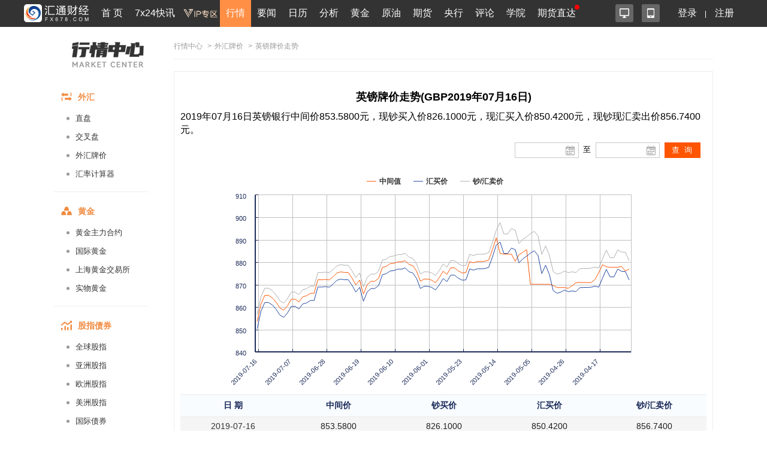

--- FILE ---
content_type: text/html; charset=UTF-8
request_url: https://quote.fx678.com/rmb/details/GBP/20190716
body_size: 13651
content:
<!DOCTYPE html PUBLIC "-//W3C//DTD XHTML 1.0 Transitional//EN"
        "http://www.w3.org/TR/xhtml1/DTD/xhtml1-transitional.dtd">
<html xmlns="http://www.w3.org/1999/xhtml">
<head>
    <meta charset="utf-8">
    <meta name="viewport" content="width=device-width, initial-scale=1.0,user-scalable=0">
    <link rel="stylesheet" href="https://quote.fx678.com//css/index.css?it=20210908">
    <link rel="stylesheet" href="https://quote.fx678.com//css/header.css?it=20200416">
    <link rel="stylesheet" href="https://quote.fx678.com//css/bullBear.css?it=20200312">
    <link rel="stylesheet" href="https://quote.fx678.com//css/iconfont/iconfont.css">
    <script src="https://quote.fx678.com/js/jquery-1.9.1.min.js"></script>
    <script src="https://quote.fx678.com/js/tools.js?it=998886698"></script>
    <script src="https://quote.fx678.com/js/socket.io.js?it=998888898"></script>
    <script src="https://quote.fx678.com/css/iconfont/iconfont.js"></script>

    <meta name="keywords" content="外汇牌价,外汇,美元,卢布,欧元,港币,日元,韩元,丹麦克朗,英镑,澳元,加元,泰铢,新加坡元,澳门元,瑞郎"/>
    <meta name="description" content="汇通网fx678.com：提供工行最全面的外汇牌价，今日外汇牌价，外汇牌价表，提供美元、欧元、英镑、日元、瑞郎、日元、韩元、卢布等币种外汇牌价查询。"/>
    <title>英镑外汇牌价_英镑外汇牌价查询_汇通网 - fx678.com</title>

    <link rel="shortcut icon" href="//www.fx678.com/favicon.ico" type="image/x-icon">
    <link rel="icon" href="//www.fx678.com/favicon.ico" type="image/x-icon">

</head>
<body>
<!-- 统计代码开始 -->
<div style="display: none;">
    <script src="https://s13.cnzz.com/z_stat.php?id=1263610980&web_id=1263610980" language="JavaScript"></script>
</div>

<!-- 百度统计 开始-->
<div style="display: none;">
    <script>
        var _hmt = _hmt || [];
        (function () {
            var hm = document.createElement("script");
            hm.src = "//hm.baidu.com/hm.js?d25bd1db5bca2537d34deae7edca67d3";
            var s = document.getElementsByTagName("script")[0];
            s.parentNode.insertBefore(hm, s);
        })();
    </script>
</div>
<!-- 百度统计结束 -->
<!-- 统计代码结束 -->
<!--右侧漂浮层开始-->












<!--右侧漂浮层结束-->
<!-- 头部菜单 -->
    <meta http-equiv="X-UA-Compatible" content="IE=edge">
<meta name="viewport" content="width=device-width,initial-scale=1.0, maximum-scale=1.0, user-scalable=no"/>
<link rel="stylesheet" href="//head.fx678.com/css/header.css?str=20210614">
<link rel="stylesheet" href="//head.fx678.com/css/font-awesome.min.css">
<script type="text/javascript" src="//head.fx678.com/js/jquery.placeholder.min.js"></script>
<script type="text/javascript" src="//head.fx678.com/js/header.js?str=22123"></script>
<script type="text/javascript" src="//head.fx678.com/js/fingerprint.js"></script>
<div id="header" class="Coral">
<div class="container clearfix">
<div class="l clearfix">
<div class="logo">
<a href="//www.fx678.com/" target="_blank">
<img src="//head.fx678.com/img/fx678logo.png" alt="">
</a>
</div>
<div class="nav-slide-cont">
<ul id="nav" class="clearfix stealth-scroll-bar">
<li style="height: 45px">
<a href="https://www.fx678.com/" target="_blank" class="navIcon-INDEX">首 页</a>
</li>
<li style="height: 45px">
<a href="https://www.fx678.com/kx" target="_blank" class="navIcon-ZHIBO">7x24快讯</a>
</li>
<li style="height: 45px">
<a href="https://vip.fx678.com/" target="_blank" class="navIcon-VIP">
<img style="width: 45px;height: 45px;margin-top: -7px;transform: scale(1.3);" src="//head.fx678.com/img/headvip.png" alt="">
</a>
</li>
<li class="active nav-l">
<a href="https://quote.fx678.com/" target="_blank" class="navIcon-QUOTE">行情</a>
<ul>
<li>
<a href="https://yht.fx678.com" title="图形分析" target="_blank">图形分析</a>
</li>
<li>
<a href="https://quote.fx678.com/exchange/WH" title="国际外汇" target="_blank">国际外汇</a>
</li>
<li>
<a href="https://quote.fx678.com/exchange/WGJS" title="国际黄金" target="_blank">国际黄金</a>
</li>
<li>
<a href="https://quote.fx678.com/exchange/GJZS" title="全球指数" target="_blank">全球指数</a>
</li>
<li>
<a href="https://quote.fx678.com/exchange/SGE" title="上海金" target="_blank">上海金</a>
</li>
<li>
<a href="https://quote.fx678.com/gold" title="实物黄金" target="_blank">实物黄金</a>
</li>
<li>
<a href="https://quote.fx678.com/exchange/NYMEX" title="国际原油" target="_blank">国际原油</a>
</li>
<li>
<a href="https://quote.fx678.com/rmbprice/icbc" title="人民币牌价" target="_blank">人民币牌价</a>
</li>
</ul>
</li>
<li class="nav-t">
<a href="https://news.fx678.com/" target="_blank" class="navIcon-NEWSCENTER">要闻</a>
<ul class="nav-news">
<li>
<span><a href="https://bank.fx678.com" target="_blank">央行</a></span>
<ol class="clearfix">
<li>
<a href="https://bank.fx678.com/FED" target="_blank">美联储</a>
</li>
<li>
<a href="https://bank.fx678.com/ECB" target="_blank">欧洲央行</a>
</li>
<li>
<a href="https://bank.fx678.com/BOJ" target="_blank">日本央行</a>
</li>
<li>
<a href="https://bank.fx678.com/BOE" target="_blank">英国央行</a>
</li>
<li>
<a href="https://bank.fx678.com/RBA" target="_blank">澳洲联储</a>
</li>
<li>
<a href="https://bank.fx678.com/RBNZ" target="_blank">新西兰联储</a>
</li>
<li>
<a href="https://bank.fx678.com/BOC" target="_blank">加拿大央行</a>
</li>
</ol>
</li>
<li>
<span><a href="https://news.fx678.com/column/tstw" target="_blank">特色图文</a></span>
<ol class="clearfix">
<li>
<a href="https://news.fx678.com/vivid" target="_blank">漫画财经</a>
</li>
<li>
<a href="https://news.fx678.com/column/tjcj" target="_blank">图解财经</a>
</li>
<li>
<a href="https://news.fx678.com/column/ktss" target="_blank">看图识市</a>
</li>
<li>
<a href="https://news.fx678.com/column/dlzd" target="_blank">大佬指点</a>
</li>
<li>
<a href="https://news.fx678.com/column/zt" target="_blank">专题</a>
</li>
<li>
<a href="https://news.fx678.com/column/commend" target="_blank">推荐</a>
</li>
<li>
<a href="https://news.fx678.com/column/cckc" target="_blank">持仓库存</a>
</li>
</ol>
</li>
<li>
<span><a href="https://news.fx678.com/column/gjzz" target="_blank">国际组织</a></span>
<ol class="clearfix">
<li>
<a href="https://news.fx678.com/column/goldzz" target="_blank">黄金组织
</a>
</li>
<li>
<a href="https://news.fx678.com/column/nyzz" target="_blank">能源组织
</a>
</li>
<li>
<a href="https://news.fx678.com/column/zdjs" target="_blank">中东局势
</a>
</li>
<li>
<a href="https://news.fx678.com/column/cxbd" target="_blank">朝鲜半岛</a>
</li>
<li>
<a href="https://news.fx678.com/column/gjth" target="_blank">国际投行
</a>
</li>
</ol>
</li>
</ul>
</li>
<li class="nav-l">
<a href="https://rl.fx678.com/" target="_blank" class="navIcon-CALENDAR">日历</a>
<ul>
<li>
<a href="https://rl.fx678.com/" title="财经日历" target="_blank">财经日历</a>
</li>
<li>
<a href="https://rl.fx678.com/Index_week.html" title="财经周历" target="_blank">财经周历</a>
</li>
<li>
<a href="https://rl.fx678.com/USAdata.html" title="美国数据" target="_blank">美国数据</a>
</li>
<li>
<a href="https://bank.fx678.com" title="央行动态" target="_blank">央行动态</a>
</li>
<li>
<a href="https://rl.fx678.com/country.html" title="各国数据" target="_blank">各国数据</a>
</li>
<li>
<a href="https://rl.fx678.com/cftc.html" title="CFTC持仓" target="_blank">CFTC持仓</a>
</li>
<li>
<a href="https://bank.fx678.com/" title="美联储" target="_blank">美联储</a>
</li>
</ul>
</li>
<li class="nav-t">
<a href="https://news.fx678.com/column/jybd" target="_blank" class="navIcon-FENXI">分析</a>
<ul class="analyse">
<li>
<span><a href="https://news.fx678.com/column/jybd" target="_blank">交易必读</a></span>
<ol class="clearfix">
<li>
<a href="https://news.fx678.com/column/jytx" target="_blank">交易提醒</a>
</li>
<li>
<a href="https://news.fx678.com/column/toutiao" target="_blank">头条</a>
</li>
<li>
<a href="https://news.fx678.com/column/jycl" target="_blank">交易策略</a>
</li>
<li>
<a href="https://news.fx678.com/column/cjzc" target="_blank">财经早餐</a>
</li>
<li>
<a href="https://news.fx678.com/column/jsfx" target="_blank">技术分析</a>
</li>
<li>
<a href="https://news.fx678.com/column/jbfx" target="_blank">基本分析</a>
</li>
</ol>
</li>
<li>
<span><a href="https://gold.fx678.com" target="_blank">黄金</a></span>
<ol class="clearfix">
<li>
<a href="https://oil.fx678.com" target="_blank">原油
</a>
</li>
<li>
<a href="https://news.fx678.com/column/stock" target="_blank">股市
</a>
</li>
<li>
<a href="https://news.fx678.com/column/dzsp" target="_blank">大宗商品
</a>
</li>
<li>
<a href="https://news.fx678.com/column/qh" target="_blank">期货</a>
</li>
<li>
<a href="https://news.fx678.com/column/pmetal" target="_blank">贵金属</a>
</li>
<li>
<a href="https://news.fx678.com/column/energy" target="_blank">能源
</a>
</li>
<li>
<a href="https://news.fx678.com/column/bondmarket" target="_blank">债市</a>
</li>
</ol>
</li>
<li>
<span><a href="https://news.fx678.com/column/forex" target="_blank">外汇</a></span>
<ol class="clearfix">
<li>
<a href="https://news.fx678.com/column/eur" target="_blank">欧元</a>
</li>
<li>
<a href="https://news.fx678.com/column/gbp" target="_blank">英镑
</a>
</li>
<li>
<a href="https://news.fx678.com/column/jpy" target="_blank">日元
</a>
</li>
<li>
<a href="https://news.fx678.com/column/aud" target="_blank">澳元</a>
</li>
<li>
<a href="https://news.fx678.com/column/cad" target="_blank">加元</a>
</li>
<li>
<a href="https://news.fx678.com/column/usd" target="_blank">美元
</a>
</li>
<li>
<a href="https://news.fx678.com/column/chf" target="_blank">瑞郎</a>
</li>
<li>
<a href="https://news.fx678.com/column/rmb" target="_blank">人民币</a>
</li>
<li>
<a href="https://news.fx678.com/column/nzd" target="_blank">纽元</a>
</li>
</ol>
</li>
</ul>
</li>
<li style="height: 45px">
<a href="https://gold.fx678.com" target="_blank" class="navIcon-gold">黄金</a>
</li>
<li style="height: 45px">
<a href="https://oil.fx678.com/" target="_blank" class="navIcon-YYPD">原油</a>
</li>
<li style="height: 45px">
<a href="https://futures.fx678.com/" target="_blank" class="navIcon-1qh">期货</a>
</li>
<li style="height: 45px">
<a href="https://bank.fx678.com/" target="_blank" class="navIcon-YH">央行</a>
</li>
<li class="nav-l">
<a href="https://pinglun.fx678.com/" target="_blank" class="navIcon-PINGLUN">评论</a>
<ul>
<li>
<a href="https://pinglun.fx678.com/certification/static/index" title="分析师认证" target="_blank">分析师认证</a>
</li>
</ul>
</li>
<li class="nav-l">
<a href="https://edu.fx678.com/" target="_blank" class="navIcon-HtTrade">学院</a>
<ul>
<li>
<a href="https://trade.fx678.com/" title="模拟交易" target="_blank">模拟交易</a>
</li>
<li>
<a href="https://edu.fx678.com/learn" title="学习交易" target="_blank">学习交易</a>
</li>
<li>
<a href="https://edu.fx678.com/strategy" title="策略模拟" target="_blank">策略模拟</a>
</li>
<li>
<a href="https://edu.fx678.com/baike" title="学院百科" target="_blank">学院百科</a>
</li>
<li>
<a href="https://pinglun.fx678.com/certification/static/index" title="分析师认证" target="_blank">分析师认证</a>
</li>
<li>
<a href="https://edu.fx678.com/investorpg" title="风险评估" target="_blank">风险评估</a>
</li>
</ul>
</li>
<li style="height: 45px">
<a href="https://www.fx678.com/account.html" target="_blank" class="navIcon-ZB">期货直达
</a>
</li>
</ul>
</div>
</div>
<div class="r clearfix">
<div class="app-cont">
<a href="https://www.fx678.com/product/index.html" target="_blank" class="icon icon1 js-hover" title="易汇通软件">
<i alt="易汇通软件"></i>
</a>
<em class="icon icon2 js-hover">
<a href="https://www.fx678.com/3g/index.shtml" target="_blank" class="icon icon1 js-hover">
<i alt="汇通财经APP"></i>
</a>
<span style="width: 100px;padding:45px">
<div class="app-logo-qrcode">
<a href="https://www.fx678.com/3g/index.shtml">
<img src="//head.fx678.com/img/htcj100.png" alt="">
<div>汇通财经APP</div>
<div class="detail">详情</div>
</a>
</div>
</span>
</em>
</div>
<ul class="clearfix login" id="clearfix_login">
<li>
<a href="//member.fx678.com" target="_blank" id="p_login">
<span class="login_text">登录</span>
<img class="login_icon" src="//head.fx678.com/img/login_icon_m.png" alt="">
</a>
</li>
<li class="login_text"><a href="https://member.fx678.com/Login/login?login_type=register" target="_blank">注册</a></li>
</ul>
<div class="user-cont" style="display: none;">
<i class="avatar"></i><em></em>
<div class="user">
<a class="nickname" id="nickname"><i></i> </a>
<ul>
<li><a href="https://member.fx678.com/userCenter" target="_blank">我的服务</a></li>
<li><a href="https://member.fx678.com/ResetPwd_1.html" target="_blank">重置密码</a></li>
</ul>
<a href="javascript:void(0);" target="_blank" class="exit" id="logout">退出</a>
</div>
</div>
</div>
</div>
</div>
<style>#header #nav>li>a{padding:7px 4px 8px 4px !important;}</style>
<script>$(document).ready(function () {let screenWidth =$(window).width();if (screenWidth < 500) {$(".kfk").attr("src","https://head.fx678.com/img/skfk.png");$(".kfk").css("width","50px");$(".kfk").css("height","50px");} else {$(".kfk").attr("src","https://head.fx678.com/img/kfk.png");$(".kfk").css("width","127px");$(".kfk").css("height","190px");}
 $(window).resize(function () {let screenWidth =$(window).width();if (screenWidth < 500) {$(".kfk").attr("src","https://head.fx678.com/img/skfk.png");$(".kfk").css("width","50px");$(".kfk").css("height","50px");} else {$(".kfk").attr("src","https://head.fx678.com/img/kfk.png");$(".kfk").css("width","127px");$(".kfk").css("height","190px");}
});})
</script>

<!-- 头部广告 -->
<div class="quoteIdx_area container">
</div>

<!-- 正文区域 -->
<div class="hc_content">
    <!-----------------------------------------汇通行情页面内页左边-------------------------------------------->


    <div class="market_inter_left sidebar">
        <div class="market_inter_left_head">
    <div class="market_inter_left_head_img"><a href="https://quote.fx678.com"></a></div>

    

</div>

<div id="firstpane" class="quote-aside l">
    <div>
        <div class="quote-aside--tit clearfix">
            <i class="iconfont iconwaihui"></i>
            <span>外汇</span>
        </div>
        <ul class="quote-nav--list">
            <li><a href="https://quote.fx678.com/exchange/WH">直盘</a></li>
            <li><a href="https://quote.fx678.com/exchange/OTHERCROSSWH">交叉盘</a></li>
            <li><a href="https://quote.fx678.com/rmbprice/icbc">外汇牌价</a></li>
            <li><a href="https://quote.fx678.com/coin/index">汇率计算器<i class="r"></i></a></li>
        </ul>
    </div>
    <div>
        <div class="quote-aside--tit clearfix">
            <i class="iconfont icondaohanghuangjin"></i>
            <span>黄金</span>
        </div>
        <ul class="quote-nav--list">
            <li><a href="https://quote.fx678.com/exchange/MAINGOLD">黄金主力合约</a></li>
            <li><a href="https://quote.fx678.com/exchange/WGJS">国际黄金</a></li>
            <li><a href="https://quote.fx678.com/exchange/SGE">上海黄金交易所</a></li>
            <li><a href="https://quote.fx678.com/gold">实物黄金</a></li>
        </ul>
    </div>
    <div>
        <div class="quote-aside--tit clearfix">
            <i class="iconfont iconguzhi"></i>
            <span>股指债券</span>
        </div>
        <ul class="quote-nav--list">
            <li><a href="https://quote.fx678.com/exchange/GJZS">全球股指</a></li>
            <li><a href="https://quote.fx678.com/exchange/SHARESASI">亚洲股指</a></li>
            <li><a href="https://quote.fx678.com/exchange/SHARESEUR">欧洲股指</a></li>
            <li><a href="https://quote.fx678.com/exchange/SHARESAME">美洲股指</a></li>
            <li><a href="https://quote.fx678.com/exchange/GJZQ">国际债券</a></li>

        </ul>
    </div>
    <div>
        <div class="quote-aside--tit clearfix">
            <i class="iconfont iconyuanyou"></i>
            <span>原油</span>
        </div>
        <ul class="quote-nav--list">
            <li><a href="https://quote.fx678.com/exchange/MAINOIL">原油主力合约</a></li>
            <li><a href="https://quote.fx678.com/exchange/INE">上海能源</a></li>
            <li><a href="https://quote.fx678.com/exchange/NYMEX">纽约NYMEX</a></li>
            <li><a href="https://quote.fx678.com/exchange/IPE">伦敦IPE</a></li>
        </ul>
    </div>
    <div>
        <div class="quote-aside--tit clearfix">
            <i class="iconfont iconqihuo"></i>
            <span>期货</span>
        </div>
        <ul class="quote-nav--list">
            <li><a href="https://quote.fx678.com/exchange/MAINFUTURES">期货主力合约</a></li>
            <li><a href="https://quote.fx678.com/exchange/SPIF">中金所</a></li>
            <li><a href="https://quote.fx678.com/exchange/SHFE">上期所</a></li>
            <li><a href="https://quote.fx678.com/exchange/DCE">大商所</a></li>
            <li><a href="https://quote.fx678.com/exchange/CZCE">郑商所</a></li>
            <li><a href="https://quote.fx678.com/exchange/NIGHTFUTURES">夜盘</a></li>
            <li><a href="https://quote.fx678.com/exchange/INE">上海能源</a></li>
        </ul>
    </div>

    <div>
        <div class="quote-aside--tit clearfix">
            <i class="iconfont iconyinhang"></i>
            <span>银行</span>
        </div>
        <ul class="quote-nav--list">
            <li><a href="https://quote.fx678.com/exchange/WHMP">人民币汇率中间价</a></li>
            <li><a href="https://quote.fx678.com/exchange/PGOLD">纸黄金</a></li>
        </ul>
    </div>

    <div>
        <div class="quote-aside--tit clearfix">
            <i class="iconfont iconwaipan"></i>
            <span>外盘</span>
        </div>
        <ul class="quote-nav--list">
            <li><a href="https://quote.fx678.com/exchange/MAINMETAL">外盘主力合约</a></li>
            <li><a href="https://quote.fx678.com/exchange/COMEX">纽约COMEX</a></li>
            <li><a href="https://quote.fx678.com/exchange/CBOT">芝加哥CBOT</a></li>
            <li><a href="https://quote.fx678.com/exchange/LME">伦敦LME</a></li>
        </ul>
    </div>
</div>

    </div>
    <!-----------------------------------------汇通行情页面内页左边end-------------------------------------------->

    <!-----------------------------------------汇通行情页面内页右边-------------------------------------------->
    <div class="market_inter_right">
        
        <div id="price_table">
            <div class="exchange-guide"><a href="https://quote.fx678.com">行情中心</a>
    <span>></span><a href="//quote.fx678.com/rmbprice/icbc">外汇牌价</a>    <span>></span>英镑牌价走势 </div>
<div class="box_ttable demo1_ttable2">
    <div class="new_myl">
        <h2 style="font-weight: bold;font-size:18px; text-align:center;">英镑牌价走势(GBP2019年07月16日)</h2>
        <h3 style="margin: 10px 0px;font-size:16px;line-height: 22px;">2019年07月16日英镑银行中间价853.5800元，现钞买入价826.1000元，现汇买入价850.4200元，现钞现汇卖出价856.7400元。</h3>
        <div class="new_myl_title" >
            <div class="clock_time" id="epiClock">
            </div>
        </div>
        <div class="new_myl_tmie">
            <div class="rl_icon"><input type="text" class="rl_show" id="J-xl-2" value="">
                <a id="J-xl-2-btn" href="#">
                </a></div>
            <div class="rl_icon2">至</div>
            <div class="rl_icon"><input type="text" id="J-xl" class="calendar_input">
                <input type="text" class="rl_show" id="J-xl-22" value="">
                <a id="J-xl-2-btn2" href="#"></a>
            </div>
            <div class="calendar_button"><input id="button" type="button" value="查 询" ></div>
        </div>
        <div class="clear"></div>
        <div class="new_myl_flash">
            <div id="container" ></div>
        </div>

        <div class="lib_table_li3">
            <table>
                <tr><th>日  期</th><th>中间价</th><th>钞买价</th><th>汇买价</th><th>钞/汇卖价</th></tr>
            </table>
        </div>
          
        <div class="lib_table_li2">
            <table class="rmb_price_table">
                                                            <tr class="rmb_price_tr">
                            <td><a class="external-link" href="https://quote.fx678.com/rmb/details/GBP/20190716" target="_blank" >2019-07-16</a></td>
                            <td>853.5800</td>
                            <td>826.1000</td>
                            <td>850.4200</td>
                            <td>856.7400</td>
                        </tr>
                                         <tr class="rmb_price_tr">
                            <td><a class="external-link" href="https://quote.fx678.com/rmb/details/GBP/20190715" target="_blank" >2019-07-15</a></td>
                            <td>861.3350</td>
                            <td>833.6000</td>
                            <td>858.1500</td>
                            <td>864.5200</td>
                        </tr>
                                         <tr class="rmb_price_tr">
                            <td><a class="external-link" href="https://quote.fx678.com/rmb/details/GBP/20190714" target="_blank" >2019-07-14</a></td>
                            <td>865.2200</td>
                            <td>837.3700</td>
                            <td>862.0200</td>
                            <td>868.4200</td>
                        </tr>
                                         <tr class="rmb_price_tr">
                            <td><a class="external-link" href="https://quote.fx678.com/rmb/details/GBP/20190713" target="_blank" >2019-07-13</a></td>
                            <td>865.2200</td>
                            <td>837.3700</td>
                            <td>862.0200</td>
                            <td>868.4200</td>
                        </tr>
                                         <tr class="rmb_price_tr">
                            <td><a class="external-link" href="https://quote.fx678.com/rmb/details/GBP/20190712" target="_blank" >2019-07-12</a></td>
                            <td>864.1250</td>
                            <td>836.3000</td>
                            <td>860.9300</td>
                            <td>867.3200</td>
                        </tr>
                                         <tr class="rmb_price_tr">
                            <td><a class="external-link" href="https://quote.fx678.com/rmb/details/GBP/20190711" target="_blank" >2019-07-11</a></td>
                            <td>862.1700</td>
                            <td>834.4200</td>
                            <td>858.9800</td>
                            <td>865.3600</td>
                        </tr>
                                         <tr class="rmb_price_tr">
                            <td><a class="external-link" href="https://quote.fx678.com/rmb/details/GBP/20190710" target="_blank" >2019-07-10</a></td>
                            <td>859.5900</td>
                            <td>831.9200</td>
                            <td>856.4100</td>
                            <td>862.7700</td>
                        </tr>
                                         <tr class="rmb_price_tr">
                            <td><a class="external-link" href="https://quote.fx678.com/rmb/details/GBP/20190709" target="_blank" >2019-07-09</a></td>
                            <td>858.5950</td>
                            <td>830.9500</td>
                            <td>855.4200</td>
                            <td>861.7700</td>
                        </tr>
                                         <tr class="rmb_price_tr">
                            <td><a class="external-link" href="https://quote.fx678.com/rmb/details/GBP/20190708" target="_blank" >2019-07-08</a></td>
                            <td>860.6150</td>
                            <td>832.9100</td>
                            <td>857.4300</td>
                            <td>863.8000</td>
                        </tr>
                                         <tr class="rmb_price_tr">
                            <td><a class="external-link" href="https://quote.fx678.com/rmb/details/GBP/20190707" target="_blank" >2019-07-07</a></td>
                            <td>863.4950</td>
                            <td>835.6900</td>
                            <td>860.3000</td>
                            <td>866.6900</td>
                        </tr>
                                         <tr class="rmb_price_tr">
                            <td><a class="external-link" href="https://quote.fx678.com/rmb/details/GBP/20190706" target="_blank" >2019-07-06</a></td>
                            <td>863.4950</td>
                            <td>835.6900</td>
                            <td>860.3000</td>
                            <td>866.6900</td>
                        </tr>
                                         <tr class="rmb_price_tr">
                            <td><a class="external-link" href="https://quote.fx678.com/rmb/details/GBP/20190705" target="_blank" >2019-07-05</a></td>
                            <td>862.3500</td>
                            <td>834.5900</td>
                            <td>859.1600</td>
                            <td>865.5400</td>
                        </tr>
                                         <tr class="rmb_price_tr">
                            <td><a class="external-link" href="https://quote.fx678.com/rmb/details/GBP/20190704" target="_blank" >2019-07-04</a></td>
                            <td>864.5800</td>
                            <td>836.7500</td>
                            <td>861.3800</td>
                            <td>867.7800</td>
                        </tr>
                                         <tr class="rmb_price_tr">
                            <td><a class="external-link" href="https://quote.fx678.com/rmb/details/GBP/20190703" target="_blank" >2019-07-03</a></td>
                            <td>865.0300</td>
                            <td>837.1800</td>
                            <td>861.8300</td>
                            <td>868.2300</td>
                        </tr>
                                         <tr class="rmb_price_tr">
                            <td><a class="external-link" href="https://quote.fx678.com/rmb/details/GBP/20190702" target="_blank" >2019-07-02</a></td>
                            <td>866.1250</td>
                            <td>838.2400</td>
                            <td>862.9200</td>
                            <td>869.3300</td>
                        </tr>
                                         <tr class="rmb_price_tr">
                            <td><a class="external-link" href="https://quote.fx678.com/rmb/details/GBP/20190701" target="_blank" >2019-07-01</a></td>
                            <td>866.1650</td>
                            <td>838.2800</td>
                            <td>862.9600</td>
                            <td>869.3700</td>
                        </tr>
                                         <tr class="rmb_price_tr">
                            <td><a class="external-link" href="https://quote.fx678.com/rmb/details/GBP/20190630" target="_blank" >2019-06-30</a></td>
                            <td>872.1850</td>
                            <td>844.1100</td>
                            <td>868.9600</td>
                            <td>875.4100</td>
                        </tr>
                                         <tr class="rmb_price_tr">
                            <td><a class="external-link" href="https://quote.fx678.com/rmb/details/GBP/20190629" target="_blank" >2019-06-29</a></td>
                            <td>872.1850</td>
                            <td>844.1100</td>
                            <td>868.9600</td>
                            <td>875.4100</td>
                        </tr>
                                         <tr class="rmb_price_tr">
                            <td><a class="external-link" href="https://quote.fx678.com/rmb/details/GBP/20190628" target="_blank" >2019-06-28</a></td>
                            <td>872.3650</td>
                            <td>844.2800</td>
                            <td>869.1400</td>
                            <td>875.5900</td>
                        </tr>
                                         <tr class="rmb_price_tr">
                            <td><a class="external-link" href="https://quote.fx678.com/rmb/details/GBP/20190627" target="_blank" >2019-06-27</a></td>
                            <td>872.1250</td>
                            <td>844.0500</td>
                            <td>868.9000</td>
                            <td>875.3500</td>
                        </tr>
                                         <tr class="rmb_price_tr">
                            <td><a class="external-link" href="https://quote.fx678.com/rmb/details/GBP/20190626" target="_blank" >2019-06-26</a></td>
                            <td>873.4950</td>
                            <td>845.3700</td>
                            <td>870.2600</td>
                            <td>876.7300</td>
                        </tr>
                                         <tr class="rmb_price_tr">
                            <td><a class="external-link" href="https://quote.fx678.com/rmb/details/GBP/20190625" target="_blank" >2019-06-25</a></td>
                            <td>875.1850</td>
                            <td>847.0100</td>
                            <td>871.9500</td>
                            <td>878.4200</td>
                        </tr>
                                         <tr class="rmb_price_tr">
                            <td><a class="external-link" href="https://quote.fx678.com/rmb/details/GBP/20190624" target="_blank" >2019-06-24</a></td>
                            <td>875.7250</td>
                            <td>847.5300</td>
                            <td>872.4900</td>
                            <td>878.9600</td>
                        </tr>
                                         <tr class="rmb_price_tr">
                            <td><a class="external-link" href="https://quote.fx678.com/rmb/details/GBP/20190623" target="_blank" >2019-06-23</a></td>
                            <td>875.4450</td>
                            <td>847.2600</td>
                            <td>872.2100</td>
                            <td>878.6800</td>
                        </tr>
                                         <tr class="rmb_price_tr">
                            <td><a class="external-link" href="https://quote.fx678.com/rmb/details/GBP/20190622" target="_blank" >2019-06-22</a></td>
                            <td>875.4450</td>
                            <td>847.2600</td>
                            <td>872.2100</td>
                            <td>878.6800</td>
                        </tr>
                                         <tr class="rmb_price_tr">
                            <td><a class="external-link" href="https://quote.fx678.com/rmb/details/GBP/20190621" target="_blank" >2019-06-21</a></td>
                            <td>872.9350</td>
                            <td>844.8300</td>
                            <td>869.7100</td>
                            <td>876.1600</td>
                        </tr>
                                         <tr class="rmb_price_tr">
                            <td><a class="external-link" href="https://quote.fx678.com/rmb/details/GBP/20190620" target="_blank" >2019-06-20</a></td>
                            <td>869.9250</td>
                            <td>841.9200</td>
                            <td>866.7100</td>
                            <td>873.1400</td>
                        </tr>
                                         <tr class="rmb_price_tr">
                            <td><a class="external-link" href="https://quote.fx678.com/rmb/details/GBP/20190619" target="_blank" >2019-06-19</a></td>
                            <td>872.0350</td>
                            <td>843.9600</td>
                            <td>868.8100</td>
                            <td>875.2600</td>
                        </tr>
                                         <tr class="rmb_price_tr">
                            <td><a class="external-link" href="https://quote.fx678.com/rmb/details/GBP/20190618" target="_blank" >2019-06-18</a></td>
                            <td>865.8050</td>
                            <td>837.9300</td>
                            <td>862.6000</td>
                            <td>869.0100</td>
                        </tr>
                                         <tr class="rmb_price_tr">
                            <td><a class="external-link" href="https://quote.fx678.com/rmb/details/GBP/20190617" target="_blank" >2019-06-17</a></td>
                            <td>870.0250</td>
                            <td>842.0100</td>
                            <td>866.8100</td>
                            <td>873.2400</td>
                        </tr>
                                         <tr class="rmb_price_tr">
                            <td><a class="external-link" href="https://quote.fx678.com/rmb/details/GBP/20190616" target="_blank" >2019-06-16</a></td>
                            <td>871.5050</td>
                            <td>843.4500</td>
                            <td>868.2800</td>
                            <td>874.7300</td>
                        </tr>
                                         <tr class="rmb_price_tr">
                            <td><a class="external-link" href="https://quote.fx678.com/rmb/details/GBP/20190615" target="_blank" >2019-06-15</a></td>
                            <td>871.5050</td>
                            <td>843.4500</td>
                            <td>868.2800</td>
                            <td>874.7300</td>
                        </tr>
                                         <tr class="rmb_price_tr">
                            <td><a class="external-link" href="https://quote.fx678.com/rmb/details/GBP/20190614" target="_blank" >2019-06-14</a></td>
                            <td>872.8550</td>
                            <td>844.7500</td>
                            <td>869.6300</td>
                            <td>876.0800</td>
                        </tr>
                                         <tr class="rmb_price_tr">
                            <td><a class="external-link" href="https://quote.fx678.com/rmb/details/GBP/20190613" target="_blank" >2019-06-13</a></td>
                            <td>877.7050</td>
                            <td>849.4500</td>
                            <td>874.4600</td>
                            <td>880.9500</td>
                        </tr>
                                         <tr class="rmb_price_tr">
                            <td><a class="external-link" href="https://quote.fx678.com/rmb/details/GBP/20190612" target="_blank" >2019-06-12</a></td>
                            <td>878.1350</td>
                            <td>849.8700</td>
                            <td>874.8900</td>
                            <td>881.3800</td>
                        </tr>
                                         <tr class="rmb_price_tr">
                            <td><a class="external-link" href="https://quote.fx678.com/rmb/details/GBP/20190611" target="_blank" >2019-06-11</a></td>
                            <td>879.3350</td>
                            <td>851.0300</td>
                            <td>876.0800</td>
                            <td>882.5900</td>
                        </tr>
                                         <tr class="rmb_price_tr">
                            <td><a class="external-link" href="https://quote.fx678.com/rmb/details/GBP/20190610" target="_blank" >2019-06-10</a></td>
                            <td>879.5350</td>
                            <td>851.2200</td>
                            <td>876.2800</td>
                            <td>882.7900</td>
                        </tr>
                                         <tr class="rmb_price_tr">
                            <td><a class="external-link" href="https://quote.fx678.com/rmb/details/GBP/20190609" target="_blank" >2019-06-09</a></td>
                            <td>880.1550</td>
                            <td>851.8200</td>
                            <td>876.9000</td>
                            <td>883.4100</td>
                        </tr>
                                         <tr class="rmb_price_tr">
                            <td><a class="external-link" href="https://quote.fx678.com/rmb/details/GBP/20190608" target="_blank" >2019-06-08</a></td>
                            <td>880.1550</td>
                            <td>851.8200</td>
                            <td>876.9000</td>
                            <td>883.4100</td>
                        </tr>
                                         <tr class="rmb_price_tr">
                            <td><a class="external-link" href="https://quote.fx678.com/rmb/details/GBP/20190607" target="_blank" >2019-06-07</a></td>
                            <td>880.7450</td>
                            <td>852.3900</td>
                            <td>877.4900</td>
                            <td>884.0000</td>
                        </tr>
                                         <tr class="rmb_price_tr">
                            <td><a class="external-link" href="https://quote.fx678.com/rmb/details/GBP/20190606" target="_blank" >2019-06-06</a></td>
                            <td>879.0150</td>
                            <td>850.7200</td>
                            <td>875.7600</td>
                            <td>882.2700</td>
                        </tr>
                                         <tr class="rmb_price_tr">
                            <td><a class="external-link" href="https://quote.fx678.com/rmb/details/GBP/20190605" target="_blank" >2019-06-05</a></td>
                            <td>878.5000</td>
                            <td>850.2100</td>
                            <td>875.2500</td>
                            <td>881.7500</td>
                        </tr>
                                         <tr class="rmb_price_tr">
                            <td><a class="external-link" href="https://quote.fx678.com/rmb/details/GBP/20190604" target="_blank" >2019-06-04</a></td>
                            <td>876.0450</td>
                            <td>847.8400</td>
                            <td>872.8000</td>
                            <td>879.2900</td>
                        </tr>
                                         <tr class="rmb_price_tr">
                            <td><a class="external-link" href="https://quote.fx678.com/rmb/details/GBP/20190603" target="_blank" >2019-06-03</a></td>
                            <td>871.5350</td>
                            <td>843.4800</td>
                            <td>868.3100</td>
                            <td>874.7600</td>
                        </tr>
                                         <tr class="rmb_price_tr">
                            <td><a class="external-link" href="https://quote.fx678.com/rmb/details/GBP/20190602" target="_blank" >2019-06-02</a></td>
                            <td>872.5150</td>
                            <td>844.4300</td>
                            <td>869.2900</td>
                            <td>875.7400</td>
                        </tr>
                                         <tr class="rmb_price_tr">
                            <td><a class="external-link" href="https://quote.fx678.com/rmb/details/GBP/20190601" target="_blank" >2019-06-01</a></td>
                            <td>872.5150</td>
                            <td>844.4300</td>
                            <td>869.2900</td>
                            <td>875.7400</td>
                        </tr>
                                         <tr class="rmb_price_tr">
                            <td><a class="external-link" href="https://quote.fx678.com/rmb/details/GBP/20190531" target="_blank" >2019-05-31</a></td>
                            <td>872.0050</td>
                            <td>843.9300</td>
                            <td>868.7800</td>
                            <td>875.2300</td>
                        </tr>
                                         <tr class="rmb_price_tr">
                            <td><a class="external-link" href="https://quote.fx678.com/rmb/details/GBP/20190530" target="_blank" >2019-05-30</a></td>
                            <td>870.8850</td>
                            <td>842.8500</td>
                            <td>867.6600</td>
                            <td>874.1100</td>
                        </tr>
                                         <tr class="rmb_price_tr">
                            <td><a class="external-link" href="https://quote.fx678.com/rmb/details/GBP/20190529" target="_blank" >2019-05-29</a></td>
                            <td>873.1300</td>
                            <td>845.0300</td>
                            <td>869.9000</td>
                            <td>876.3600</td>
                        </tr>
                                         <tr class="rmb_price_tr">
                            <td><a class="external-link" href="https://quote.fx678.com/rmb/details/GBP/20190528" target="_blank" >2019-05-28</a></td>
                            <td>876.0050</td>
                            <td>847.8000</td>
                            <td>872.7600</td>
                            <td>879.2500</td>
                        </tr>
                                         <tr class="rmb_price_tr">
                            <td><a class="external-link" href="https://quote.fx678.com/rmb/details/GBP/20190527" target="_blank" >2019-05-27</a></td>
                            <td>874.5950</td>
                            <td>846.4400</td>
                            <td>871.3600</td>
                            <td>877.8300</td>
                        </tr>
                                         <tr class="rmb_price_tr">
                            <td><a class="external-link" href="https://quote.fx678.com/rmb/details/GBP/20190526" target="_blank" >2019-05-26</a></td>
                            <td>877.5050</td>
                            <td>849.2600</td>
                            <td>874.2600</td>
                            <td>880.7500</td>
                        </tr>
                                         <tr class="rmb_price_tr">
                            <td><a class="external-link" href="https://quote.fx678.com/rmb/details/GBP/20190525" target="_blank" >2019-05-25</a></td>
                            <td>877.5050</td>
                            <td>849.2600</td>
                            <td>874.2600</td>
                            <td>880.7500</td>
                        </tr>
                                         <tr class="rmb_price_tr">
                            <td><a class="external-link" href="https://quote.fx678.com/rmb/details/GBP/20190524" target="_blank" >2019-05-24</a></td>
                            <td>876.1250</td>
                            <td>847.9200</td>
                            <td>872.8800</td>
                            <td>879.3700</td>
                        </tr>
                                         <tr class="rmb_price_tr">
                            <td><a class="external-link" href="https://quote.fx678.com/rmb/details/GBP/20190523" target="_blank" >2019-05-23</a></td>
                            <td>875.2550</td>
                            <td>847.0800</td>
                            <td>872.0200</td>
                            <td>878.4900</td>
                        </tr>
                                         <tr class="rmb_price_tr">
                            <td><a class="external-link" href="https://quote.fx678.com/rmb/details/GBP/20190522" target="_blank" >2019-05-22</a></td>
                            <td>875.3550</td>
                            <td>847.1700</td>
                            <td>872.1200</td>
                            <td>878.5900</td>
                        </tr>
                                         <tr class="rmb_price_tr">
                            <td><a class="external-link" href="https://quote.fx678.com/rmb/details/GBP/20190521" target="_blank" >2019-05-21</a></td>
                            <td>880.2850</td>
                            <td>851.9500</td>
                            <td>877.0300</td>
                            <td>883.5400</td>
                        </tr>
                                         <tr class="rmb_price_tr">
                            <td><a class="external-link" href="https://quote.fx678.com/rmb/details/GBP/20190520" target="_blank" >2019-05-20</a></td>
                            <td>879.7650</td>
                            <td>851.4400</td>
                            <td>876.5100</td>
                            <td>883.0200</td>
                        </tr>
                                         <tr class="rmb_price_tr">
                            <td><a class="external-link" href="https://quote.fx678.com/rmb/details/GBP/20190519" target="_blank" >2019-05-19</a></td>
                            <td>880.3350</td>
                            <td>851.9900</td>
                            <td>877.0800</td>
                            <td>883.5900</td>
                        </tr>
                                         <tr class="rmb_price_tr">
                            <td><a class="external-link" href="https://quote.fx678.com/rmb/details/GBP/20190518" target="_blank" >2019-05-18</a></td>
                            <td>880.3350</td>
                            <td>851.9900</td>
                            <td>877.0800</td>
                            <td>883.5900</td>
                        </tr>
                                         <tr class="rmb_price_tr">
                            <td><a class="external-link" href="https://quote.fx678.com/rmb/details/GBP/20190517" target="_blank" >2019-05-17</a></td>
                            <td>880.4650</td>
                            <td>852.1200</td>
                            <td>877.2100</td>
                            <td>883.7200</td>
                        </tr>
                                         <tr class="rmb_price_tr">
                            <td><a class="external-link" href="https://quote.fx678.com/rmb/details/GBP/20190516" target="_blank" >2019-05-16</a></td>
                            <td>880.9900</td>
                            <td>852.6200</td>
                            <td>877.7300</td>
                            <td>884.2500</td>
                        </tr>
                                         <tr class="rmb_price_tr">
                            <td><a class="external-link" href="https://quote.fx678.com/rmb/details/GBP/20190515" target="_blank" >2019-05-15</a></td>
                            <td>885.6150</td>
                            <td>857.1100</td>
                            <td>882.3400</td>
                            <td>888.8900</td>
                        </tr>
                                         <tr class="rmb_price_tr">
                            <td><a class="external-link" href="https://quote.fx678.com/rmb/details/GBP/20190514" target="_blank" >2019-05-14</a></td>
                            <td>890.9650</td>
                            <td>862.2800</td>
                            <td>887.6700</td>
                            <td>894.2600</td>
                        </tr>
                                         <tr class="rmb_price_tr">
                            <td><a class="external-link" href="https://quote.fx678.com/rmb/details/GBP/20190513" target="_blank" >2019-05-13</a></td>
                            <td>884.0100</td>
                            <td>861.4000</td>
                            <td>889.0200</td>
                            <td>897.7500</td>
                        </tr>
                                         <tr class="rmb_price_tr">
                            <td><a class="external-link" href="https://quote.fx678.com/rmb/details/GBP/20190512" target="_blank" >2019-05-12</a></td>
                            <td>883.6200</td>
                            <td>856.4900</td>
                            <td>883.9600</td>
                            <td>892.6300</td>
                        </tr>
                                         <tr class="rmb_price_tr">
                            <td><a class="external-link" href="https://quote.fx678.com/rmb/details/GBP/20190511" target="_blank" >2019-05-11</a></td>
                            <td>883.6200</td>
                            <td>856.4900</td>
                            <td>883.9600</td>
                            <td>892.6300</td>
                        </tr>
                                         <tr class="rmb_price_tr">
                            <td><a class="external-link" href="https://quote.fx678.com/rmb/details/GBP/20190510" target="_blank" >2019-05-10</a></td>
                            <td>883.6200</td>
                            <td>858.7800</td>
                            <td>886.3200</td>
                            <td>895.0200</td>
                        </tr>
                                         <tr class="rmb_price_tr">
                            <td><a class="external-link" href="https://quote.fx678.com/rmb/details/GBP/20190509" target="_blank" >2019-05-09</a></td>
                            <td>880.4800</td>
                            <td>858.1200</td>
                            <td>885.6400</td>
                            <td>894.3300</td>
                        </tr>
                                         <tr class="rmb_price_tr">
                            <td><a class="external-link" href="https://quote.fx678.com/rmb/details/GBP/20190508" target="_blank" >2019-05-08</a></td>
                            <td>883.4100</td>
                            <td>852.3800</td>
                            <td>879.7200</td>
                            <td>888.3500</td>
                        </tr>
                                         <tr class="rmb_price_tr">
                            <td><a class="external-link" href="https://quote.fx678.com/rmb/details/GBP/20190507" target="_blank" >2019-05-07</a></td>
                            <td>884.4300</td>
                            <td>854.1900</td>
                            <td>881.5800</td>
                            <td>890.2300</td>
                        </tr>
                                         <tr class="rmb_price_tr">
                            <td><a class="external-link" href="https://quote.fx678.com/rmb/details/GBP/20190506" target="_blank" >2019-05-06</a></td>
                            <td>885.6800</td>
                            <td>855.2800</td>
                            <td>882.7100</td>
                            <td>891.3700</td>
                        </tr>
                                         <tr class="rmb_price_tr">
                            <td><a class="external-link" href="https://quote.fx678.com/rmb/details/GBP/20190505" target="_blank" >2019-05-05</a></td>
                            <td>870.1700</td>
                            <td>856.6300</td>
                            <td>884.1000</td>
                            <td>892.7800</td>
                        </tr>
                                         <tr class="rmb_price_tr">
                            <td><a class="external-link" href="https://quote.fx678.com/rmb/details/GBP/20190504" target="_blank" >2019-05-04</a></td>
                            <td>870.1700</td>
                            <td>857.6400</td>
                            <td>885.1500</td>
                            <td>893.8300</td>
                        </tr>
                                         <tr class="rmb_price_tr">
                            <td><a class="external-link" href="https://quote.fx678.com/rmb/details/GBP/20190503" target="_blank" >2019-05-03</a></td>
                            <td>870.1700</td>
                            <td>855.6900</td>
                            <td>883.1300</td>
                            <td>891.8000</td>
                        </tr>
                                         <tr class="rmb_price_tr">
                            <td><a class="external-link" href="https://quote.fx678.com/rmb/details/GBP/20190502" target="_blank" >2019-05-02</a></td>
                            <td>870.1700</td>
                            <td>847.7500</td>
                            <td>874.9300</td>
                            <td>883.5200</td>
                        </tr>
                                         <tr class="rmb_price_tr">
                            <td><a class="external-link" href="https://quote.fx678.com/rmb/details/GBP/20190501" target="_blank" >2019-05-01</a></td>
                            <td>870.1700</td>
                            <td>851.4100</td>
                            <td>878.7200</td>
                            <td>887.3400</td>
                        </tr>
                                         <tr class="rmb_price_tr">
                            <td><a class="external-link" href="https://quote.fx678.com/rmb/details/GBP/20190430" target="_blank" >2019-04-30</a></td>
                            <td>870.1700</td>
                            <td>847.3900</td>
                            <td>874.5600</td>
                            <td>883.1400</td>
                        </tr>
                                         <tr class="rmb_price_tr">
                            <td><a class="external-link" href="https://quote.fx678.com/rmb/details/GBP/20190429" target="_blank" >2019-04-29</a></td>
                            <td>869.6700</td>
                            <td>840.4300</td>
                            <td>867.3900</td>
                            <td>875.9000</td>
                        </tr>
                                         <tr class="rmb_price_tr">
                            <td><a class="external-link" href="https://quote.fx678.com/rmb/details/GBP/20190428" target="_blank" >2019-04-28</a></td>
                            <td>868.6800</td>
                            <td>839.2400</td>
                            <td>866.1500</td>
                            <td>874.6500</td>
                        </tr>
                                         <tr class="rmb_price_tr">
                            <td><a class="external-link" href="https://quote.fx678.com/rmb/details/GBP/20190427" target="_blank" >2019-04-27</a></td>
                            <td>868.6800</td>
                            <td>839.7400</td>
                            <td>866.6700</td>
                            <td>875.1700</td>
                        </tr>
                                         <tr class="rmb_price_tr">
                            <td><a class="external-link" href="https://quote.fx678.com/rmb/details/GBP/20190426" target="_blank" >2019-04-26</a></td>
                            <td>868.6800</td>
                            <td>840.6500</td>
                            <td>867.6000</td>
                            <td>876.1200</td>
                        </tr>
                                         <tr class="rmb_price_tr">
                            <td><a class="external-link" href="https://quote.fx678.com/rmb/details/GBP/20190425" target="_blank" >2019-04-25</a></td>
                            <td>868.4000</td>
                            <td>839.9100</td>
                            <td>866.8500</td>
                            <td>875.3500</td>
                        </tr>
                                         <tr class="rmb_price_tr">
                            <td><a class="external-link" href="https://quote.fx678.com/rmb/details/GBP/20190424" target="_blank" >2019-04-24</a></td>
                            <td>869.5100</td>
                            <td>840.3000</td>
                            <td>867.2500</td>
                            <td>875.7600</td>
                        </tr>
                                         <tr class="rmb_price_tr">
                            <td><a class="external-link" href="https://quote.fx678.com/rmb/details/GBP/20190423" target="_blank" >2019-04-23</a></td>
                            <td>870.8800</td>
                            <td>839.9500</td>
                            <td>866.8900</td>
                            <td>875.3900</td>
                        </tr>
                                         <tr class="rmb_price_tr">
                            <td><a class="external-link" href="https://quote.fx678.com/rmb/details/GBP/20190422" target="_blank" >2019-04-22</a></td>
                            <td>871.0000</td>
                            <td>841.6400</td>
                            <td>868.6300</td>
                            <td>877.1500</td>
                        </tr>
                                         <tr class="rmb_price_tr">
                            <td><a class="external-link" href="https://quote.fx678.com/rmb/details/GBP/20190421" target="_blank" >2019-04-21</a></td>
                            <td>870.9500</td>
                            <td>841.7400</td>
                            <td>868.7300</td>
                            <td>877.2600</td>
                        </tr>
                                         <tr class="rmb_price_tr">
                            <td><a class="external-link" href="https://quote.fx678.com/rmb/details/GBP/20190420" target="_blank" >2019-04-20</a></td>
                            <td>870.9500</td>
                            <td>841.7400</td>
                            <td>868.7300</td>
                            <td>877.2600</td>
                        </tr>
                                         <tr class="rmb_price_tr">
                            <td><a class="external-link" href="https://quote.fx678.com/rmb/details/GBP/20190419" target="_blank" >2019-04-19</a></td>
                            <td>870.9500</td>
                            <td>841.8600</td>
                            <td>868.8600</td>
                            <td>877.3900</td>
                        </tr>
                                         <tr class="rmb_price_tr">
                            <td><a class="external-link" href="https://quote.fx678.com/rmb/details/GBP/20190418" target="_blank" >2019-04-18</a></td>
                            <td>872.2700</td>
                            <td>842.3000</td>
                            <td>869.3100</td>
                            <td>877.8400</td>
                        </tr>
                                         <tr class="rmb_price_tr">
                            <td><a class="external-link" href="https://quote.fx678.com/rmb/details/GBP/20190417" target="_blank" >2019-04-17</a></td>
                            <td>875.2800</td>
                            <td>841.9200</td>
                            <td>868.9200</td>
                            <td>877.4500</td>
                        </tr>
                                         <tr class="rmb_price_tr">
                            <td><a class="external-link" href="https://quote.fx678.com/rmb/details/GBP/20190416" target="_blank" >2019-04-16</a></td>
                            <td>878.9100</td>
                            <td>845.7800</td>
                            <td>872.9100</td>
                            <td>881.4700</td>
                        </tr>
                                         <tr class="rmb_price_tr">
                            <td><a class="external-link" href="https://quote.fx678.com/rmb/details/GBP/20190415" target="_blank" >2019-04-15</a></td>
                            <td>878.0100</td>
                            <td>849.5600</td>
                            <td>876.8000</td>
                            <td>885.4100</td>
                        </tr>
                                         <tr class="rmb_price_tr">
                            <td><a class="external-link" href="https://quote.fx678.com/rmb/details/GBP/20190414" target="_blank" >2019-04-14</a></td>
                            <td>877.7500</td>
                            <td>846.3300</td>
                            <td>873.4700</td>
                            <td>882.0400</td>
                        </tr>
                                         <tr class="rmb_price_tr">
                            <td><a class="external-link" href="https://quote.fx678.com/rmb/details/GBP/20190413" target="_blank" >2019-04-13</a></td>
                            <td>877.7500</td>
                            <td>846.3300</td>
                            <td>873.4700</td>
                            <td>882.0400</td>
                        </tr>
                                         <tr class="rmb_price_tr">
                            <td><a class="external-link" href="https://quote.fx678.com/rmb/details/GBP/20190412" target="_blank" >2019-04-12</a></td>
                            <td>877.7500</td>
                            <td>849.7000</td>
                            <td>876.9400</td>
                            <td>885.5500</td>
                        </tr>
                                         <tr class="rmb_price_tr">
                            <td><a class="external-link" href="https://quote.fx678.com/rmb/details/GBP/20190411" target="_blank" >2019-04-11</a></td>
                            <td>878.1800</td>
                            <td>848.7500</td>
                            <td>875.9700</td>
                            <td>884.5600</td>
                        </tr>
                                         <tr class="rmb_price_tr">
                            <td><a class="external-link" href="https://quote.fx678.com/rmb/details/GBP/20190410" target="_blank" >2019-04-10</a></td>
                            <td>876.1300</td>
                            <td>848.6900</td>
                            <td>875.9100</td>
                            <td>884.5000</td>
                        </tr>
                                         <tr class="rmb_price_tr">
                            <td><a class="external-link" href="https://quote.fx678.com/rmb/details/GBP/20190409" target="_blank" >2019-04-09</a></td>
                            <td>876.9200</td>
                            <td>845.0800</td>
                            <td>872.1800</td>
                            <td>880.7400</td>
                        </tr>
                                             </table>
        </div>
            </div>

    <!-- 相关文章 -->
    <!-- 相关文章END -->

</div>

<!-----------------------------------------黄金分类end-------------------------------------------->
<script src="https://quote.fx678.com/js/time.js"></script>
<script src="https://quote.fx678.com/js/laydate.dev.js"></script>
<script src="https://quote.fx678.com/js/highcharts/highcharts.js"></script>

<script>
    $(function(){
        var date=eval('["2019-07-16","2019-07-15","2019-07-14","2019-07-13","2019-07-12","2019-07-11","2019-07-10","2019-07-09","2019-07-08","2019-07-07","2019-07-06","2019-07-05","2019-07-04","2019-07-03","2019-07-02","2019-07-01","2019-06-30","2019-06-29","2019-06-28","2019-06-27","2019-06-26","2019-06-25","2019-06-24","2019-06-23","2019-06-22","2019-06-21","2019-06-20","2019-06-19","2019-06-18","2019-06-17","2019-06-16","2019-06-15","2019-06-14","2019-06-13","2019-06-12","2019-06-11","2019-06-10","2019-06-09","2019-06-08","2019-06-07","2019-06-06","2019-06-05","2019-06-04","2019-06-03","2019-06-02","2019-06-01","2019-05-31","2019-05-30","2019-05-29","2019-05-28","2019-05-27","2019-05-26","2019-05-25","2019-05-24","2019-05-23","2019-05-22","2019-05-21","2019-05-20","2019-05-19","2019-05-18","2019-05-17","2019-05-16","2019-05-15","2019-05-14","2019-05-13","2019-05-12","2019-05-11","2019-05-10","2019-05-09","2019-05-08","2019-05-07","2019-05-06","2019-05-05","2019-05-04","2019-05-03","2019-05-02","2019-05-01","2019-04-30","2019-04-29","2019-04-28","2019-04-27","2019-04-26","2019-04-25","2019-04-24","2019-04-23","2019-04-22","2019-04-21","2019-04-20","2019-04-19","2019-04-18","2019-04-17","2019-04-16","2019-04-15","2019-04-14","2019-04-13","2019-04-12","2019-04-11","2019-04-10","2019-04-09"]');
        var middle=eval('[853.58,861.335,865.22,865.22,864.125,862.17,859.59,858.595,860.615,863.495,863.495,862.35,864.58,865.03,866.125,866.165,872.185,872.185,872.365,872.125,873.495,875.185,875.725,875.445,875.445,872.935,869.925,872.035,865.805,870.025,871.505,871.505,872.855,877.705,878.135,879.335,879.535,880.155,880.155,880.745,879.015,878.5,876.045,871.535,872.515,872.515,872.005,870.885,873.13,876.005,874.595,877.505,877.505,876.125,875.255,875.355,880.285,879.765,880.335,880.335,880.465,880.99,885.615,890.965,884.01,883.62,883.62,883.62,880.48,883.41,884.43,885.68,870.17,870.17,870.17,870.17,870.17,870.17,869.67,868.68,868.68,868.68,868.4,869.51,870.88,871,870.95,870.95,870.95,872.27,875.28,878.91,878.01,877.75,877.75,877.75,878.18,876.13,876.92]');
        var money=eval('[826.1,833.6,837.37,837.37,836.3,834.42,831.92,830.95,832.91,835.69,835.69,834.59,836.75,837.18,838.24,838.28,844.11,844.11,844.28,844.05,845.37,847.01,847.53,847.26,847.26,844.83,841.92,843.96,837.93,842.01,843.45,843.45,844.75,849.45,849.87,851.03,851.22,851.82,851.82,852.39,850.72,850.21,847.84,843.48,844.43,844.43,843.93,842.85,845.03,847.8,846.44,849.26,849.26,847.92,847.08,847.17,851.95,851.44,851.99,851.99,852.12,852.62,857.11,862.28,861.4,856.49,856.49,858.78,858.12,852.38,854.19,855.28,856.63,857.64,855.69,847.75,851.41,847.39,840.43,839.24,839.74,840.65,839.91,840.3,839.95,841.64,841.74,841.74,841.86,842.3,841.92,845.78,849.56,846.33,846.33,849.7,848.75,848.69,845.08]');
        var cash=eval('[850.42,858.15,862.02,862.02,860.93,858.98,856.41,855.42,857.43,860.3,860.3,859.16,861.38,861.83,862.92,862.96,868.96,868.96,869.14,868.9,870.26,871.95,872.49,872.21,872.21,869.71,866.71,868.81,862.6,866.81,868.28,868.28,869.63,874.46,874.89,876.08,876.28,876.9,876.9,877.49,875.76,875.25,872.8,868.31,869.29,869.29,868.78,867.66,869.9,872.76,871.36,874.26,874.26,872.88,872.02,872.12,877.03,876.51,877.08,877.08,877.21,877.73,882.34,887.67,889.02,883.96,883.96,886.32,885.64,879.72,881.58,882.71,884.1,885.15,883.13,874.93,878.72,874.56,867.39,866.15,866.67,867.6,866.85,867.25,866.89,868.63,868.73,868.73,868.86,869.31,868.92,872.91,876.8,873.47,873.47,876.94,875.97,875.91,872.18]');
        var sale=eval('[856.74,864.52,868.42,868.42,867.32,865.36,862.77,861.77,863.8,866.69,866.69,865.54,867.78,868.23,869.33,869.37,875.41,875.41,875.59,875.35,876.73,878.42,878.96,878.68,878.68,876.16,873.14,875.26,869.01,873.24,874.73,874.73,876.08,880.95,881.38,882.59,882.79,883.41,883.41,884,882.27,881.75,879.29,874.76,875.74,875.74,875.23,874.11,876.36,879.25,877.83,880.75,880.75,879.37,878.49,878.59,883.54,883.02,883.59,883.59,883.72,884.25,888.89,894.26,897.75,892.63,892.63,895.02,894.33,888.35,890.23,891.37,892.78,893.83,891.8,883.52,887.34,883.14,875.9,874.65,875.17,876.12,875.35,875.76,875.39,877.15,877.26,877.26,877.39,877.84,877.45,881.47,885.41,882.04,882.04,885.55,884.56,884.5,880.74]');
        var rmb_name='GBP';
        chart(date,middle,money,cash,sale);

        function chart(date,middle,money,cash,sale){
            $('#container').highcharts({
                chart: {
                    type: 'line',
                    plotBorderWidth: 1,
                    height:380,
                    width:680
                },
                xAxis: {
                    tickInterval:date.length>18?9:'',
                    categories: date,
                    lineWidth: 2,
                    gridLineWidth: 1,
                    tickLength:-5,
                    lineColor: '#1f2e5b',
                    tickColor: '#1f2e5b',
                    labels: {
                        style: {
                            color: '#1f2e5b',
                            font: '11px Trebuchet MS, Verdana, sans-serif'
                        },
                        rotation: -45,
                        x: 0,
                        overflow:true
                    }
                },
                yAxis: {
                    // minorTickInterval: 'auto',
                    lineColor: '#1f2e5b',
                    lineWidth: 2,
                    tickLength:-5,
                    tickWidth:1,
                    tickColor:'#1f2e5b',

                    labels: {
                        style: {
                            color: '#1f2e5b',
                            font: '11px Trebuchet MS, Verdana, sans-serif'
                        }
                    },
                    title: {
                        text: null
                    }
                },
                tooltip: {
                    shared: false
                },
                credits: {
                    enabled: false
                },
                /*去掉线上的点*/
                plotOptions: {
                    series: {
                        marker: {
                            enabled: false
                        }
                    }
                },

                title:{
                    floating:true,
                    style: {
                        color: '#000000',
                        fontSize: '0px'
                    }
                },
                legend: {
                    layout: 'horizontal',
                    align: 'center',
                    verticalAlign: 'top',
                    borderWidth: 0
                },
                series: [{
                    name: "中间值",
                    data: middle,
                    lineWidth:1,
                    color:'#ff5400'

                },

                    {
                        name: "汇买价",
                        data: cash,
                        lineWidth:1,
                        color:'#20459E'
                    },
                    {
                        name:'钞/汇卖价',
                        data:sale,
                        lineWidth:1,
                        color:'#AFAFAF'
                    }
                ]

            });
        }


        $("#button").click(function(){
            var time1=$('#J-xl-2').val();
            var time2=$('#J-xl-22').val();

            var date1=new Date(time1.substr(0,4),time1.substr(5,2)-1,time1.substr(8,2));
            var date2=new Date(time2.substr(0,4),time2.substr(5,2)-1,time2.substr(8,2));
            if(date1<date2){
                $('#epiClock').css('display','none');
                $.get('https://quote.fx678.com/rmb/list/GBP'+'/'+time1+'/'+time2,function(response,status){
                    var dataObj=eval("("+response+")");

                    if(typeof(dataObj['list'].length)=='undefined'||dataObj['list'].length<1){
                         alert('该时间区间暂无公布数据');
                        $(".rmb_price_table tr").remove();
                        $("#container div svg").remove();
                    }else{
                        $("#container div svg").remove();
                        var middles=dataObj['middle'];
                        var moneys=dataObj['money'];
                        var sales=dataObj['sale'];
                        var cashs=dataObj['cash'];
                        var dates=dataObj['date'];
                        chart(dates,middles,moneys,cashs,sales);
                        dataObj=dataObj['list'];

                        $(".rmb_price_table tr").remove();
                        var html="";

                          for(var i=0;i<dataObj.length;i++){
                              html+="<tr class='rmb_price_tr'>";
                              html+="<td> <a class=\"external-link\" href=\"/rmb/details/"+rmb_name+"/"+ dataObj[i]['HTRP_PUBLICDATE'].replace(/-/g,'')+"\" target=\"_blank\" > "+dataObj[i]['HTRP_PUBLICDATE']+"</a></td>";
                              html+='<td>'+dataObj[i]['HTRP_MIDDLE_PRICE']+"</td>";
                              html+='<td>'+dataObj[i]['HTRP_XCBUY_PRICE']+"</td>";
                              html+='<td>'+dataObj[i]['HTRP_XHBUY_PRICE']+"</td>";
                              html+='<td>'+dataObj[i]['HTRP_XCXHSELL_PRICE']+"</td>";
                              html+="</tr>";
                          }
                    }
                    $(".rmb_price_table").append(html);
                });
            }else{
                alert('开始时间不能大于结束时间，请重新选择');
            }
        });
        $(".lib_table_li table tr:odd").css("background-color","#fff");

        $(".lib_table_li2 table tr:odd").css("background-color","#fff");

        $('.demo1_ttable2').Tabs({
            event:'click'
        });
    });
    $(".box_part_18_body ul li:odd").addClass('listtd');

</script>
<script type="text/javascript">
    laydate({
        elem: '#J-xl'
    });

    document.getElementById('J-xl-2-btn').onclick = function(){
        laydate({
            elem: '#J-xl-2'
        });
    }

    document.getElementById('J-xl-2-btn2').onclick = function(){
        laydate({
            elem: '#J-xl-22'
        });
    }
    document.getElementById('J-xl-2-btn2').onchange = function(){
        laydate({
            elem: '#J-xl-22'
        });
    }

    laydate({
        elem: '#J-xl-3'
    });

    laydate({
        elem: document.getElementById('J-xl-4')
    });
    //开始运行

</script>
<script type="text/javascript">
    $(function(){
            $('#epiClock').epiclock({ format : ' Y-F-j ' });  //绑定G:i:s
            $.epiclock();
            var str = $("#epiClock").text()

            if ($("#J-xl-2").val() == '') //失去焦点时，如果文本框内容为空，则显示提示信息
            { $("#J-xl-2").attr("value",str)}
            if ($("#J-xl-22").val() == '') //失去焦点时，如果文本框内容为空，则显示提示信息
            { $("#J-xl-22").attr("value",str)}
        }
    )
</script>

        </div>

    </div>
    <!-----------------------------------------汇通行情页面内页右边end-------------------------------------------->

    <div class="clear"></div>

</div>
<!-- 正文区域end -->
<!-- 对联广告 -->

<!-- 尾部 -->
    
<link rel="stylesheet" href="//head.fx678.com/css/newFooter.css?str=20221104"/>
<script src="//head.fx678.com/js/footer.js" type="text/javascript"></script>
<div class="light-grey" id="footer">
<div class="section2">
<div class="container">
<p style="font-size: 16px; margin-bottom: 4px;text-align: left;">风险提示： </p>
<p class="footer-hint" style="text-align: left; color: #AAABB0;">任何在本网站刊载的信息包括但不限于资讯、评论、预测、图表、指标、信号等只作为参考，您须自主做出投资决定，并对该决定负责。本网站所含数据未必实时、准确，所以价格可能并不准确且可能与实际市场价格行情存在差异，该价格仅为指示性价格反映行情走势，不宜为交易目的使用。投资者依据本网站提供的信息、资料及图表等信息进行交易行为所造成的损失与本网站无关。
</p>
<p id="column-copyright"> <a href="https://news.fx678.com/allColumn" target="_blank">栏目推荐</a>
<i></i><a href="https://open.fx678.com" target="_blank">数据接口</a>
<i></i><a href="https://www.fx678.com/feedBack" target="_blank">意见反馈</a>
<i></i><a href="https://www.fx678.com/aboutUs.html" target="_blank">关于我们</a>
<i></i><a href="https://www.fx678.com/commitment" target="_blank">信用承诺</a>
</p>
<div class="common-bottom_bottom">
<a href="http://www.beian.gov.cn/portal/registerSystemInfo?recordcode=31010702001056" target="_blank"><img src="//head.fx678.com/img/guohui.png">&nbsp;沪公网安备 31010702001056号</a>
<span>|</span> <a href="https://beian.miit.gov.cn/" target="_blank">沪ICP备18008872号-13</a>
<span>|</span><a>网络文化经营许可证 沪网文(2021) 1748-174号</a>
<span>|</span><a href="javascript:void(0)">增值电信业务经营许可证 沪B2-20210778</a>
<span>|</span> <a>广播电视节目制作经营许可证 (沪)字第04469号</a><br>
<a href="https://fisbaobei.ifcert.cn/" target="_blank">沪金信备〔2022〕1号</a>
<span>|</span> <a>汇通财经 版权所有</a>
</div>
</div>
</div>
<div class="footer__app-pop clearfix">
<div class="l">
<div class="footer__app-icon"></div>
<div class="footer__app-describe">
<em>汇通财经APP</em>
<p>全球财经，极速了解</p>
</div>
</div>
<div class="r">
<a href="https://3g.fx678red.com/app/share/m.php?hmsr=fx678_top&hmpl=&hmcu=&hmkw=&hmci=" target="_blank" class="footer__app-link">立即打开</a>
<span class="footer__pop-close"></span>
</div>
</div>
</div>


<div style="display:none;">
    <script src="https://s11.cnzz.com/z_stat.php?id=1258165815&web_id=1258165815" language="JavaScript"></script>
</div>
<script>
    /*国际外汇*/
    $('.market_inter_right').on('click', '.market_tab_big tr', function () {
        console.log($(this).attr('id'));
    })


    //获取地址栏参数
    thisHREF = window.location.href;
    tmpHPage = thisHREF.split("/");
    thisHPage = tmpHPage[tmpHPage.length - 2];//是商品图形页面地址还是商品类别地址
    thisLastVal = tmpHPage[tmpHPage.length - 1];
    $(function () {

//优势页面点击子导航
        var subNav_active = $(".adv_active");
        var subNav_scroll = function (target) {
            // subNav_active.removeClass	("adv_active");
            // target.parent().addClass("adv_active");
            subNav_active = target.parent();
        };
        $("#subNav a").click(function () {
            subNav_scroll($(this));
            var target = $(this).attr("href");
            var targetScroll = $(target).offset().top - 40;
            $("html,body").animate({scrollTop: targetScroll}, 300);
            return false;
        });
        //页面跳转时定位
        if (window.location.hash) {
            var targetScroll = $(window.location.hash).offset().top - 40;
            $("html,body").animate({scrollTop: targetScroll}, 300);
        }
        $(window).scroll(function () {
            var $this = $(this);
            var targetTop = $(this).scrollTop();
            var footerTop = $("#footer").offset().top;
            var height = $(window).height();

            if (targetTop >= 120) {
                $("#subNav").addClass("fixedSubNav");
                $(".empty-placeholder").removeClass("hidden");
            } else {
                $("#subNav").removeClass("fixedSubNav");
                $(".empty-placeholder").addClass("hidden");
            }

        })
        $(".hc_7_sp ul>li").click(function () {
            $(".hc_7_sp ul>li").removeClass();
            $(this).addClass("selected");
            $(".box_7").css("display", "none");
            var indexs = $(this).index();
            $(".box_7").eq(indexs).css("display", "block");
        });

        $(".box_new_5_head ul>li").click(function () {
            $(".box_new_5_head ul>li").removeClass();
            $(this).addClass("current");
            $(".hide_area").css("display", "none");
            var indexs = $(this).index();

            $(".hide_area").eq(indexs).css("display", "block");
        });

        $(".secend_area").css("display", "none");
        $(".secend_area").find("li:last").css("border-bottom", "none");

        var re = /^[0-9]+.?[0-9]*$/;   //判断字符串是否为数字
        if (thisLastVal != "" && thisLastVal != null) {  //加菜单选中样式

            if (thisHPage == "exchange") {//加菜单选中样式
                var exchId = "#gray_lotter_" + thisLastVal;
                $(exchId).toggleClass("blue_lotter");
                $(exchId).children("div").css("display", "block");
                //  MakeExchangeList(thisLastVal.toUpperCase());

            }
            else if (thisHPage == "rmbprice") {
                var exchId = "#gray_lotter_WHPJ";
                $(exchId).toggleClass("blue_lotter");
                $(exchId).children("div").css("display", "block");
            }
            else if (thisHPage == "rate") {
                var exchId = "#gray_lotter_YHCJLL";
                $(exchId).toggleClass("blue_lotter");
                $(exchId).children("div").css("display", "block");
            }
            else if (thisHPage == "gold" || thisLastVal.toLowerCase() == "gold") {
                var exchId = "#gray_lotter_SWHJ";
                $(exchId).toggleClass("blue_lotter");
                $(exchId).children("div").css("display", "block");
            }
        }
        if (thisHPage != "chart" && thisLastVal.toLowerCase() != "chart") {//分析页面没有直播所以不要执行
            //  zhiBoRole();//直播滚动效果
        }
//菜单选中效果
        $(".gray_lotter a").click(function () {

            if ($(this).parent('').find('div').length > 0) {
                $(this).parent('').find('div:eq(0)').slideToggle("normal")
                    .parent('').siblings("").find('div').slideUp("normal");
            }
            else {
                $('.secend_area').slideUp("normal")
            }

            $(this).parent().toggleClass("blue_lotter");
            $(this).parent().siblings(".blue_lotter").removeClass("blue_lotter");
        });

        // $(".gray_lotter a").mouseover(function () {
        //     $(this).parent().toggleClass("blue_bg");
        //     $(this).parent().siblings(".blue_bg").removeClass("blue_bg");
        // })
    });
    $(".box_part_18_body ul li:odd").addClass('listtd');


    //直播滚动效果

</script>

<!--[if IE 6]>

<script>
    DD_belatedPNG.fix('.hc_logo,.find_step,.left_line,.right_line,.left_down_line,.right_down_line,.part_6_star img,.market_inter_left_head_img a,.market_inter_left_head_ab,.arrow_red,.arrow_green');
</script>
<![endif]-->
</body>

<script type="text/javascript">



    //悬浮元素点击事件
    $(document).ready(function () {
        //顶部财经APP展示
        $(".download_app").mouseover(function () {
            $(this).find("span").css("display", "block");
        }).mouseout(function () {
            $(this).find("span").css("display", "none");
        });
        //页面右侧回到顶部

        $("#toTop").click(function (event) {
            $("html,body").animate({
                scrollTop: "0px"
            }, 300)
        });
    })
    //站点统计
    /*(function () {
        var bp = document.createElement('script');
        bp.src = '//push.zhanzhang.baidu.com/push.js';
        var s = document.getElementsByTagName("script")[0];
        s.parentNode.insertBefore(bp, s);
    });*/
</script>


</html>






--- FILE ---
content_type: text/css
request_url: https://quote.fx678.com//css/header.css?it=20200416
body_size: 559
content:
.quoteIdx_ads .container,.quoteIdx_area.container{width:1100px}.quoteIdx_ads{width:100%;height:30px;line-height:30px;background-color:#fafafa;border-bottom:1px solid #f5f5f5;overflow:hidden}.quoteIdx_ads li{float:left;color:#666666;font-size:14px;text-align:center;width:20%}.quoteIdx_ads .container{position:relative}.quoteIdx_ads .container>span{position:absolute;top:6px;right:0;display:block;width:32px;height:18px;line-height:18px;text-align:center;background-color:#f0f0f0;font-size:12px;color:#999}.quoteIdx_area{margin-top:10px !important}.quoteIdx_area li{width:533px;height:70px;background-color:#f2f2f2;position:relative}.quoteIdx_area li:first-child{margin-left:15px;float:left}.quoteIdx_area li:last-child{float:right;margin-right:15px}.quoteIdx_area li P{font-size:14px;color:#b2b2b2;line-height:70px;text-align:center}.quoteIdx_area li img{position:absolute;right:0;bottom:0}
/*# sourceMappingURL=header.css.map */


--- FILE ---
content_type: application/javascript
request_url: https://quote.fx678.com/js/laydate.dev.js
body_size: 6755
content:


;!function(win){

//全局配置，如果采用默认均不需要改动
var config =  {
    path: '', //laydate所在路径
    defSkin: 'default', //初始化皮肤
    format: 'YYYY-MM-DD', //日期格式
    min: '1900-01-01 00:00:00', //最小日期
    max: '2099-12-31 23:59:59', //最大日期
    isv: false
};

var Dates = {}, doc = document, creat = 'createElement', byid = 'getElementById', tags = 'getElementsByTagName';
var as = ['laydate_box', 'laydate_void', 'laydate_click', 'LayDateSkin', 'skins/', '/laydate.css'];


//主接口
win.laydate = function(options){
    options = options || {};
    try{
        as.event = win.event ? win.event : laydate.caller.arguments[0];
    } catch(e){};
    Dates.run(options);
    return laydate;
};

laydate.v = '1.1';

//获取组件存放路径
Dates.getPath = (function(){
    var js = document.scripts, jsPath = js[js.length - 1].src;
    return config.path ? config.path : jsPath.substring(0, jsPath.lastIndexOf("/") + 1);
}());

Dates.use = function(lib, id){
    var link = doc[creat]('link');
    link.type = 'text/css';
    link.rel = 'stylesheet';
    link.href = Dates.getPath + lib + as[5];
    id && (link.id = id);
    doc[tags]('head')[0].appendChild(link);
    link = null;
};

Dates.trim = function(str){
    str = str || '';
    return str.replace(/^\s|\s$/g, '').replace(/\s+/g, ' ');
};

//补齐数位
Dates.digit = function(num){
    return num < 10 ? '0' + (num|0) : num;
};

Dates.stopmp = function(e){
    e = e || win.event;
    e.stopPropagation ? e.stopPropagation() : e.cancelBubble = true;
    return this;
};

Dates.each = function(arr, fn){
    var i = 0, len = arr.length;
    for(; i < len; i++){
        if(fn(i, arr[i]) === false){
            break
        }
    }
};

Dates.hasClass = function(elem, cls){
    elem = elem || {};
    return new RegExp('\\b' + cls +'\\b').test(elem.className);
};

Dates.addClass = function(elem, cls){
    elem = elem || {};
    Dates.hasClass(elem, cls) || (elem.className += ' ' + cls);
    elem.className = Dates.trim(elem.className);
    return this;
};

Dates.removeClass = function(elem, cls) {
    elem = elem || {};
    if (Dates.hasClass(elem, cls)) {
        var reg = new RegExp('\\b' + cls +'\\b');
        elem.className = elem.className.replace(reg, '');
    }
    return this;
};

//清除css属性
Dates.removeCssAttr = function(elem, attr){
    var s = elem.style;
    if(s.removeProperty){
        s.removeProperty(attr);
    } else {
        s.removeAttribute(attr);
    }
};

//显示隐藏
Dates.shde = function(elem, type){
    elem.style.display = type ? 'none' : 'block';
};

//简易选择器
Dates.query = function(node){
    if(node && node.nodeType === 1){
        if(node.tagName.toLowerCase() !== 'input'){
            throw new Error('选择器elem错误');
        }
        return node;
    }

    var node = (Dates.trim(node)).split(' '), elemId = doc[byid](node[0].substr(1)), arr;
    if(!elemId){
        return;
    } else if(!node[1]){
        return elemId;
    } else if(/^\./.test(node[1])){
        var find, child = node[1].substr(1), exp = new RegExp('\\b' + child +'\\b');
        arr = []
        find = doc.getElementsByClassName ? elemId.getElementsByClassName(child) : elemId[tags]('*');
        Dates.each(find, function(ii, that){
            exp.test(that.className) && arr.push(that); 
        });
        return arr[0] ? arr : '';
    } else {
        arr = elemId[tags](node[1]);
        return arr[0] ? elemId[tags](node[1]) : '';
    }
};

//事件监听器
Dates.on = function(elem, even, fn){
    elem.attachEvent ? elem.attachEvent('on'+ even, function(){
        fn.call(elem, win.even);
    }) : elem.addEventListener(even, fn, false);
    return Dates;
};

//阻断mouseup
Dates.stopMosup = function(evt, elem){
    if(evt !== 'mouseup'){
        Dates.on(elem, 'mouseup', function(ev){
            Dates.stopmp(ev);
        });
    }
};

Dates.run = function(options){
    var S = Dates.query, elem, devt, even = as.event, target;
    try {
        target = even.target || even.srcElement || {};
    } catch(e){
        target = {};
    }
    elem = options.elem ? S(options.elem) : target;
    if(even && target.tagName){
        if(!elem || elem === Dates.elem){
            return;
        }
        Dates.stopMosup(even.type, elem);
        Dates.stopmp(even);
        Dates.view(elem, options);
        Dates.reshow();
    } else {
        devt = options.event || 'click';
        Dates.each((elem.length|0) > 0 ? elem : [elem], function(ii, that){
            Dates.stopMosup(devt, that);
            Dates.on(that, devt, function(ev){
                Dates.stopmp(ev);
                if(that !== Dates.elem){
                    Dates.view(that, options);
                    Dates.reshow();
                }
            });
        });
    }
};

Dates.scroll = function(type){
    type = type ? 'scrollLeft' : 'scrollTop';
    return doc.body[type] | doc.documentElement[type];
};

Dates.winarea = function(type){
    return document.documentElement[type ? 'clientWidth' : 'clientHeight']
};

//判断闰年
Dates.isleap = function(year){
    return (year%4 === 0 && year%100 !== 0) || year%400 === 0;
};

//检测是否在有效期
Dates.checkVoid = function(YY, MM, DD){
    var back = [];
    YY = YY|0;
    MM = MM|0;
    DD = DD|0;
    if(YY < Dates.mins[0]){
        back = ['y'];
    } else if(YY > Dates.maxs[0]){
        back = ['y', 1];
    } else if(YY >= Dates.mins[0] && YY <= Dates.maxs[0]){
        if(YY == Dates.mins[0]){
            if(MM < Dates.mins[1]){
                back = ['m'];
            } else if(MM == Dates.mins[1]){
                if(DD < Dates.mins[2]){
                    back = ['d'];
                }
            }
        }
        if(YY == Dates.maxs[0]){
            if(MM > Dates.maxs[1]){
                back = ['m', 1];
            } else if(MM == Dates.maxs[1]){
                if(DD > Dates.maxs[2]){
                    back = ['d', 1];
                }
            }
        }
    }
    return back;
};

//时分秒的有效检测
Dates.timeVoid = function(times, index){
    if(Dates.ymd[1]+1 == Dates.mins[1] && Dates.ymd[2] == Dates.mins[2]){
        if(index === 0 && (times < Dates.mins[3])){
            return 1;
        } else if(index === 1 && times < Dates.mins[4]){
            return 1;
        } else if(index === 2 && times < Dates.mins[5]){
            return 1;
        }
    } else if(Dates.ymd[1]+1 == Dates.maxs[1] && Dates.ymd[2] == Dates.maxs[2]){
        if(index === 0 && times > Dates.maxs[3]){
            return 1;
        } else if(index === 1 && times > Dates.maxs[4]){
            return 1;
        } else if(index === 2 && times > Dates.maxs[5]){
            return 1;
        }
    }
    if(times > (index ? 59 : 23)){
        return 1;
    }
};

//检测日期是否合法
Dates.check = function(){
    var reg = Dates.options.format.replace(/YYYY|MM|DD|hh|mm|ss/g,'\\d+\\').replace(/\\$/g, '');
    var exp = new RegExp(reg), value = Dates.elem[as.elemv];
    var arr = value.match(/\d+/g) || [], isvoid = Dates.checkVoid(arr[0], arr[1], arr[2]);
    if(value.replace(/\s/g, '') !== ''){
        if(!exp.test(value)){
            Dates.elem[as.elemv] = '';
            Dates.msg('日期不符合格式，请重新选择。');
            return 1;
        } else if(isvoid[0]){
            Dates.elem[as.elemv] = '';
            Dates.msg('日期不在有效期内，请重新选择。');
            return 1;
        } else {
            isvoid.value = Dates.elem[as.elemv].match(exp).join();
            arr = isvoid.value.match(/\d+/g);
            if(arr[1] < 1){
                arr[1] = 1;
                isvoid.auto = 1;
            } else if(arr[1] > 12){
                arr[1] = 12;
                isvoid.auto = 1;
            } else if(arr[1].length < 2){
                isvoid.auto = 1;
            }
            if(arr[2] < 1){
                arr[2] = 1;
                isvoid.auto = 1;
            } else if(arr[2] > Dates.months[(arr[1]|0)-1]){
                arr[2] = 31;
                isvoid.auto = 1;
            } else if(arr[2].length < 2){
                isvoid.auto = 1;
            }
            if(arr.length > 3){
                if(Dates.timeVoid(arr[3], 0)){
                    isvoid.auto = 1;
                };
                if(Dates.timeVoid(arr[4], 1)){
                    isvoid.auto = 1;
                };
                if(Dates.timeVoid(arr[5], 2)){
                    isvoid.auto = 1;
                };
            }
            if(isvoid.auto){
                Dates.creation([arr[0], arr[1]|0, arr[2]|0], 1);
            } else if(isvoid.value !== Dates.elem[as.elemv]){
                Dates.elem[as.elemv] = isvoid.value;
            }
        }
    }
};

//生成日期
Dates.months = [31, null, 31, 30, 31, 30, 31, 31, 30, 31, 30, 31];
Dates.viewDate = function(Y, M, D){
    var S = Dates.query, log = {}, De = new Date();
    Y < (Dates.mins[0]|0) && (Y = (Dates.mins[0]|0));
    Y > (Dates.maxs[0]|0) && (Y = (Dates.maxs[0]|0));
    
    De.setFullYear(Y, M, D);
    log.ymd = [De.getFullYear(), De.getMonth(), De.getDate()];
    
    Dates.months[1] = Dates.isleap(log.ymd[0]) ? 29 : 28;
    
    De.setFullYear(log.ymd[0], log.ymd[1], 1);
    log.FDay = De.getDay();
    
    log.PDay = Dates.months[M === 0 ? 11 : M - 1] - log.FDay + 1;
    log.NDay = 1;
    
    //渲染日
    Dates.each(as.tds, function(i, elem){
        var YY = log.ymd[0], MM = log.ymd[1] + 1, DD;
        elem.className = '';
        if(i < log.FDay){
            elem.innerHTML = DD = i + log.PDay;
            Dates.addClass(elem, 'laydate_nothis');
            MM === 1 && (YY -= 1);
            MM = MM === 1 ? 12 : MM - 1; 
        } else if(i >= log.FDay && i < log.FDay + Dates.months[log.ymd[1]]){
            elem.innerHTML = DD = i  - log.FDay + 1;
            if(i - log.FDay + 1 === log.ymd[2]){
                Dates.addClass(elem, as[2]);
                log.thisDay = elem;
            }
        } else {
            elem.innerHTML = DD = log.NDay++;
            Dates.addClass(elem, 'laydate_nothis');
            MM === 12 && (YY += 1);
            MM = MM === 12 ? 1 : MM + 1; 
        }
       
        if(Dates.checkVoid(YY, MM, DD)[0]){
            Dates.addClass(elem, as[1]);
        }
        
        Dates.options.festival && Dates.festival(elem, MM + '.' + DD);
        elem.setAttribute('y', YY);
        elem.setAttribute('m', MM);
        elem.setAttribute('d', DD);
        YY = MM = DD = null;
    });
    
    Dates.valid = !Dates.hasClass(log.thisDay, as[1]);
    Dates.ymd = log.ymd;
    
    //锁定年月
    as.year.value = Dates.ymd[0] + '年';
    as.month.value = Dates.digit(Dates.ymd[1] + 1) + '月';
    
    //定位月
    Dates.each(as.mms, function(i, elem){
        var getCheck = Dates.checkVoid(Dates.ymd[0], (elem.getAttribute('m')|0) + 1);
        if(getCheck[0] === 'y' || getCheck[0] === 'm'){
            Dates.addClass(elem, as[1]);
        } else {
            Dates.removeClass(elem, as[1]);
        }
        Dates.removeClass(elem, as[2]);
        getCheck = null
    });
    Dates.addClass(as.mms[Dates.ymd[1]], as[2]);
    
    //定位时分秒
    log.times = [
        Dates.inymd[3]|0 || 0, 
        Dates.inymd[4]|0 || 0, 
        Dates.inymd[5]|0 || 0
    ];
    Dates.each(new Array(3), function(i){
        Dates.hmsin[i].value = Dates.digit(Dates.timeVoid(log.times[i], i) ? Dates.mins[i+3]|0 : log.times[i]|0);
    });
    
    //确定按钮状态
    Dates[Dates.valid ? 'removeClass' : 'addClass'](as.ok, as[1]);
};

//节日
Dates.festival = function(td, md){
    var str;
    switch(md){
        case '1.1':
            str = '元旦';
        break;
        case '3.8':
            str = '妇女';
        break;
        case '4.5':
            str = '清明';
        break;
        case '5.1':
            str = '劳动';
        break;
        case '6.1':
            str = '儿童';
        break;
        case '9.10':
            str = '教师';
        break;
        case '10.1':
            str = '国庆';
        break;
    };
    str && (td.innerHTML = str);
    str = null;
};

//生成年列表
Dates.viewYears = function(YY){
    var S = Dates.query, str = '';
    Dates.each(new Array(14), function(i){
        if(i === 7) {
            str += '<li '+ (parseInt(as.year.value) === YY ? 'class="'+ as[2] +'"' : '') +' y="'+ YY +'">'+ YY +'年</li>';
        } else {
            str += '<li y="'+ (YY-7+i) +'">'+ (YY-7+i) +'年</li>';
        }
    }); 
    S('#laydate_ys').innerHTML = str;
    Dates.each(S('#laydate_ys li'), function(i, elem){
        if(Dates.checkVoid(elem.getAttribute('y'))[0] === 'y'){
            Dates.addClass(elem, as[1]);
        } else {
            Dates.on(elem, 'click', function(ev){
                Dates.stopmp(ev).reshow();
                Dates.viewDate(this.getAttribute('y')|0, Dates.ymd[1], Dates.ymd[2]);
            });
        }
    });
};

//初始化面板数据
Dates.initDate = function(){
    var S = Dates.query, log = {}, De = new Date();
    var ymd = Dates.elem[as.elemv].match(/\d+/g) || [];
    if(ymd.length < 3){
        ymd = Dates.options.start.match(/\d+/g) || [];
        if(ymd.length < 3){
            ymd = [De.getFullYear(), De.getMonth()+1, De.getDate()];
        }
    }
    Dates.inymd = ymd;
    Dates.viewDate(ymd[0], ymd[1]-1, ymd[2]);
};

//是否显示零件
Dates.iswrite = function(){
    var S = Dates.query, log = {
        time: S('#laydate_hms')
    };
    Dates.shde(log.time, !Dates.options.istime);
    Dates.shde(as.oclear, !('isclear' in Dates.options ? Dates.options.isclear : 1));
    Dates.shde(as.otoday, !('istoday' in Dates.options ? Dates.options.istoday : 1));
    Dates.shde(as.ok, !('issure' in Dates.options ? Dates.options.issure : 1));
};

//方位辨别
Dates.orien = function(obj, pos){
    var tops, rect = Dates.elem.getBoundingClientRect();
    obj.style.left = rect.left + (pos ? 0 : Dates.scroll(1)) + 'px';
    if(rect.bottom + obj.offsetHeight/1.5 <= Dates.winarea()){
        tops = rect.bottom - 1;         
    } else {
        tops = rect.top > obj.offsetHeight/1.5 ? rect.top - obj.offsetHeight + 1 : Dates.winarea() - obj.offsetHeight;
    }
    obj.style.top = tops + (pos ? 0 : Dates.scroll()) + 'px';
};

//吸附定位
Dates.follow = function(obj){
    if(Dates.options.fixed){
        obj.style.position = 'fixed';
        Dates.orien(obj, 1);
    } else {
        obj.style.position = 'absolute';
        Dates.orien(obj);
    }
};

//生成表格
Dates.viewtb = (function(){
    var tr, view = [], weeks = [ '日', '一', '二', '三', '四', '五', '六'];
    var log = {}, table = doc[creat]('table'), thead = doc[creat]('thead');
    thead.appendChild(doc[creat]('tr'));
    log.creath = function(i){
        var th = doc[creat]('th');
        th.innerHTML = weeks[i];
        thead[tags]('tr')[0].appendChild(th);
        th = null;
    };
    
    Dates.each(new Array(6), function(i){
        view.push([]);
        tr = table.insertRow(0);
        Dates.each(new Array(7), function(j){
            view[i][j] = 0;
            i === 0 && log.creath(j);
            tr.insertCell(j);
        });
    });
    
    table.insertBefore(thead, table.children[0]); 
    table.id = table.className = 'laydate_table';
    tr = view = null;
    return table.outerHTML.toLowerCase();
}());

//渲染控件骨架
Dates.view = function(elem, options){
    var S = Dates.query, div, log = {};
    options = options || elem;

    Dates.elem = elem;
    Dates.options = options;
    Dates.options.format || (Dates.options.format = config.format);
    Dates.options.start = Dates.options.start || '';
    Dates.mm = log.mm = [Dates.options.min || config.min, Dates.options.max || config.max];
    Dates.mins = log.mm[0].match(/\d+/g);
    Dates.maxs = log.mm[1].match(/\d+/g);
    
    as.elemv = /textarea|input/.test(Dates.elem.tagName.toLocaleLowerCase()) ? 'value' : 'innerHTML';
       
    if(!Dates.box){
        div = doc[creat]('div');
        div.id = as[0];
        div.className = as[0];
        div.style.cssText = 'position: absolute;';
        div.setAttribute('name', 'laydate-v'+ laydate.v);
        
        div.innerHTML =  log.html = '<div class="laydate_top">'
          +'<div class="laydate_ym laydate_y" id="laydate_YY">'
            +'<a class="laydate_choose laydate_chprev laydate_tab"><cite></cite></a>'
            +'<input id="laydate_y" readonly><label></label>'
            +'<a class="laydate_choose laydate_chnext laydate_tab"><cite></cite></a>'
            +'<div class="laydate_yms">'
              +'<a class="laydate_tab laydate_chtop"><cite></cite></a>'
              +'<ul id="laydate_ys"></ul>'
              +'<a class="laydate_tab laydate_chdown"><cite></cite></a>'
            +'</div>'
          +'</div>'
          +'<div class="laydate_ym laydate_m" id="laydate_MM">'
            +'<a class="laydate_choose laydate_chprev laydate_tab"><cite></cite></a>'
            +'<input id="laydate_m" readonly><label></label>'
            +'<a class="laydate_choose laydate_chnext laydate_tab"><cite></cite></a>'
            +'<div class="laydate_yms" id="laydate_ms">'+ function(){
                var str = '';
                Dates.each(new Array(12), function(i){
                    str += '<span m="'+ i +'">'+ Dates.digit(i+1) +'月</span>';
                });
                return str;
            }() +'</div>'
          +'</div>'
        +'</div>'
        
        + Dates.viewtb
        
        +'<div class="laydate_bottom">'
          +'<ul id="laydate_hms">'
            +'<li class="laydate_sj">时间</li>'
            +'<li><input readonly>:</li>'
            +'<li><input readonly>:</li>'
            +'<li><input readonly></li>'
          +'</ul>'
          +'<div class="laydate_time" id="laydate_time"></div>'
          +'<div class="laydate_btn">'
            +'<a id="laydate_clear">清空</a>'
            +'<a id="laydate_today">今天</a>'
            +'<a id="laydate_ok">确认</a>'
          +'</div>'
          +(config.isv ? '<a href="http://sentsin.com/layui/laydate/" class="laydate_v" target="_blank">laydate-v'+ laydate.v +'</a>' : '')
        +'</div>';
        doc.body.appendChild(div); 
        Dates.box = S('#'+as[0]);        
        Dates.events();
        div = null;
    } else {
        Dates.shde(Dates.box);
    }
    Dates.follow(Dates.box);
    options.zIndex ? Dates.box.style.zIndex = options.zIndex : Dates.removeCssAttr(Dates.box, 'z-index');
    Dates.stopMosup('click', Dates.box);
    
    Dates.initDate();
    Dates.iswrite();
    Dates.check();
};

//隐藏内部弹出元素
Dates.reshow = function(){
    Dates.each(Dates.query('#'+ as[0] +' .laydate_show'), function(i, elem){
        Dates.removeClass(elem, 'laydate_show');
    });
    return this;
};

//关闭控件
Dates.close = function(){
    Dates.reshow();
    Dates.shde(Dates.query('#'+ as[0]), 1);
    Dates.elem = null;
};

//转换日期格式
Dates.parse = function(ymd, hms, format){
    ymd = ymd.concat(hms);
    format = format || (Dates.options ? Dates.options.format : config.format);
    return format.replace(/YYYY|MM|DD|hh|mm|ss/g, function(str, index){
        ymd.index = ++ymd.index|0;
        return Dates.digit(ymd[ymd.index]);
    });     
};

//返回最终日期
Dates.creation = function(ymd, hide){
    var S = Dates.query, hms = Dates.hmsin;
    var getDates = Dates.parse(ymd, [hms[0].value, hms[1].value, hms[2].value]);
    Dates.elem[as.elemv] = getDates;
    if(!hide){
        Dates.close();
        typeof Dates.options.choose === 'function' && Dates.options.choose(getDates); 
    }
};

//事件
Dates.events = function(){
    var S = Dates.query, log = {
        box: '#'+as[0]
    };
    
    Dates.addClass(doc.body, 'laydate_body');
    
    as.tds = S('#laydate_table td');
    as.mms = S('#laydate_ms span');
    as.year = S('#laydate_y');
    as.month = S('#laydate_m');

    //显示更多年月
    Dates.each(S(log.box + ' .laydate_ym'), function(i, elem){
        Dates.on(elem, 'click', function(ev){
            Dates.stopmp(ev).reshow();
            Dates.addClass(this[tags]('div')[0], 'laydate_show');
            if(!i){
                log.YY = parseInt(as.year.value);
                Dates.viewYears(log.YY);
            }
        });
    });
    
    Dates.on(S(log.box), 'click', function(){
        Dates.reshow();
    });
    
    //切换年
    log.tabYear = function(type){  
        if(type === 0){
            Dates.ymd[0]--;
        } else if(type === 1) {
            Dates.ymd[0]++;
        } else if(type === 2) {
            log.YY -= 14;
        } else {
            log.YY += 14;
        }
        if(type < 2){
            Dates.viewDate(Dates.ymd[0], Dates.ymd[1], Dates.ymd[2]);
            Dates.reshow();
        } else {
            Dates.viewYears(log.YY);
        }
    };
    Dates.each(S('#laydate_YY .laydate_tab'), function(i, elem){
        Dates.on(elem, 'click', function(ev){
            Dates.stopmp(ev);
            log.tabYear(i);
        });
    });
    
    
    //切换月
    log.tabMonth = function(type){
        if(type){
            Dates.ymd[1]++;
            if(Dates.ymd[1] === 12){
                Dates.ymd[0]++;
                Dates.ymd[1] = 0;
            }            
        } else {
            Dates.ymd[1]--;
            if(Dates.ymd[1] === -1){
                Dates.ymd[0]--;
                Dates.ymd[1] = 11;
            }
        }
        Dates.viewDate(Dates.ymd[0], Dates.ymd[1], Dates.ymd[2]);
    };
    Dates.each(S('#laydate_MM .laydate_tab'), function(i, elem){
        Dates.on(elem, 'click', function(ev){
            Dates.stopmp(ev).reshow();
            log.tabMonth(i);
        });
    });
    
    //选择月
    Dates.each(S('#laydate_ms span'), function(i, elem){
        Dates.on(elem, 'click', function(ev){
            Dates.stopmp(ev).reshow();
            if(!Dates.hasClass(this, as[1])){
                Dates.viewDate(Dates.ymd[0], this.getAttribute('m')|0, Dates.ymd[2]);
            }
        });
    });
    
    //选择日
    Dates.each(S('#laydate_table td'), function(i, elem){
        Dates.on(elem, 'click', function(ev){
            if(!Dates.hasClass(this, as[1])){
                Dates.stopmp(ev);
                Dates.creation([this.getAttribute('y')|0, this.getAttribute('m')|0, this.getAttribute('d')|0]);
            }
        });
    });
    
    //清空
    as.oclear = S('#laydate_clear');
    Dates.on(as.oclear, 'click', function(){
        Dates.elem[as.elemv] = '';
        Dates.close();
    });
    
    //今天
    as.otoday = S('#laydate_today');
    Dates.on(as.otoday, 'click', function(){
        var now = new Date();
        Dates.creation([now.getFullYear(), now.getMonth() + 1, now.getDate()]);
    });
    
    //确认
    as.ok = S('#laydate_ok');
    Dates.on(as.ok, 'click', function(){
        if(Dates.valid){
            Dates.creation([Dates.ymd[0], Dates.ymd[1]+1, Dates.ymd[2]]);
        }
    });
    
    //选择时分秒
    log.times = S('#laydate_time');
    Dates.hmsin = log.hmsin = S('#laydate_hms input');
    log.hmss = ['小时', '分钟', '秒数'];
    log.hmsarr = [];
    
    //生成时分秒或警告信息
    Dates.msg = function(i, title){
        var str = '<div class="laydte_hsmtex">'+ (title || '提示') +'<span>×</span></div>';
        if(typeof i === 'string'){
            str += '<p>'+ i +'</p>';
            Dates.shde(S('#'+as[0]));
            Dates.removeClass(log.times, 'laydate_time1').addClass(log.times, 'laydate_msg');
        } else {
            if(!log.hmsarr[i]){
                str += '<div id="laydate_hmsno" class="laydate_hmsno">';
                Dates.each(new Array(i === 0 ? 24 : 60), function(i){
                    str += '<span>'+ i +'</span>';
                });
                str += '</div>'
                log.hmsarr[i] = str;
            } else {
                str = log.hmsarr[i];
            }
            Dates.removeClass(log.times, 'laydate_msg');
            Dates[i=== 0 ? 'removeClass' : 'addClass'](log.times, 'laydate_time1');
        }
        Dates.addClass(log.times, 'laydate_show');
        log.times.innerHTML = str;
    };
    
    log.hmson = function(input, index){
        var span = S('#laydate_hmsno span'), set = Dates.valid ? null : 1;
        Dates.each(span, function(i, elem){
            if(set){
                Dates.addClass(elem, as[1]);
            } else if(Dates.timeVoid(i, index)){
                Dates.addClass(elem, as[1]);
            } else {
                Dates.on(elem, 'click', function(ev){
                    if(!Dates.hasClass(this, as[1])){
                        input.value = Dates.digit(this.innerHTML|0);
                    }
                });
            } 
        });
        Dates.addClass(span[input.value|0], 'laydate_click');
    };
    
    //展开选择
    Dates.each(log.hmsin, function(i, elem){
        Dates.on(elem, 'click', function(ev){
            Dates.stopmp(ev).reshow();
            Dates.msg(i, log.hmss[i]);
            log.hmson(this, i);
        });
    });
    
    Dates.on(doc, 'mouseup', function(){
        var box = S('#'+as[0]);
        if(box && box.style.display !== 'none'){
            Dates.check() || Dates.close();
        }
    }).on(doc, 'keydown', function(event){
        event = event || win.event;
        var codes = event.keyCode;

        //如果在日期显示的时候按回车
        if(codes === 13 && Dates.elem){
            Dates.creation([Dates.ymd[0], Dates.ymd[1]+1, Dates.ymd[2]]);
        }
    });
};

Dates.init = (function(){
    Dates.use('need');
    Dates.use(as[4] + config.defSkin, as[3]);
    Dates.skinLink = Dates.query('#'+as[3]);
}());

//重置定位
laydate.reset = function(){
    (Dates.box && Dates.elem) && Dates.follow(Dates.box);
};

//返回指定日期
laydate.now = function(timestamp, format){
    var De = new Date((timestamp|0) ? function(tamp){
        return tamp < 86400000 ? (+new Date + tamp*86400000) : tamp;
    }(parseInt(timestamp)) : +new Date);
    return Dates.parse(
        [De.getFullYear(), De.getMonth()+1, De.getDate()],
        [De.getHours(), De.getMinutes(), De.getSeconds()],
        format
    );
};

//皮肤选择
laydate.skin = function(lib){
    Dates.skinLink.href = Dates.getPath + as[4] + lib + as[5];
};

}(window);
